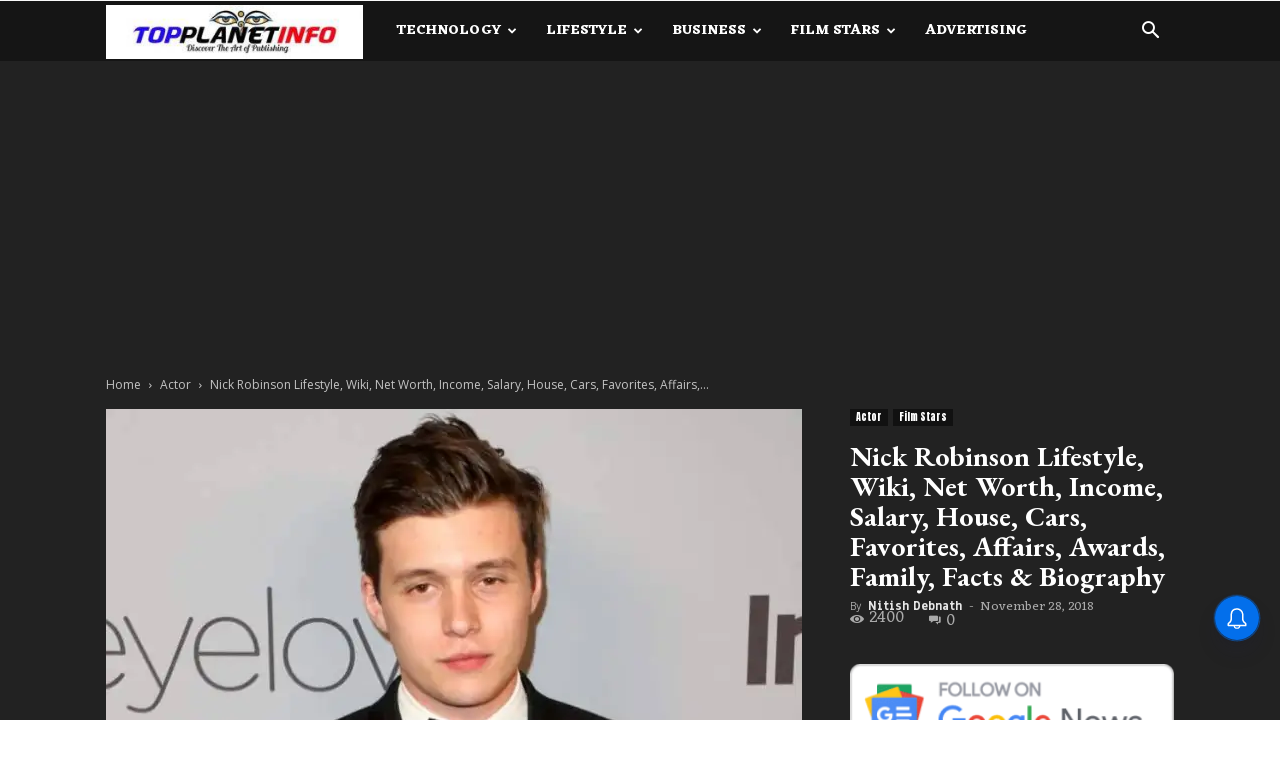

--- FILE ---
content_type: text/html
request_url: https://cdn.izooto.com/newshub/widgets/2/v1.1.html
body_size: 23619
content:
<style>
  :root {
    --widget-height: 550px;
    --widget-height-1366: 500px;
    --widget-height-galaxy-fold: 360px;
    --direction: normal; /* reverse */
    --transform-origin-top-left: 0% 0;
    --transform-origin-top-right: 100% 0%;
    --transform-origin-bottom-left: 0% 100%;
    --transform-origin-bottom-right: 100% 100%;
    --ripple-color-floating-bell: #1194FF;
  }

  #iz-news-hub-posts-main-container::-webkit-scrollbar {
    width: 0;
  }
  #iz-news-hub-main-container * {
    font-family: 'Arial', sans-serif;
    box-sizing: border-box;
    -webkit-font-smoothing: auto;
  }

  .iz-news-hub-sidebar-container, .iz-news-hub-stickybar-callout, .iz-news-hub-discovr-outer-wrapper {
    z-index: 2147483645;
  }

  .iz-news-hub-zoom-in {
    animation: iz-news-hub-zoom-in 0.5s ease 0s 1 normal both;
    -webkit-animation: iz-news-hub-zoom-in 0.5s ease 0s 1 normal both;
  }

  .iz-news-hub-bell {
    width: 38px;
    height: 38px;
    stroke: white;
    transform: rotate(0deg);
  }

  .iz-newsHub-bell-shell,
  .iz-news-hub-bell-clapper {
    fill: #1d85fc;
  }

  .iz-news-hub-bell .iz-news-hub-bell-group,
  .iz-news-hub-bell .iz-news-hub-bell-clapper{
    transform-origin: 50% 6px;
    -webkit-animation-fill-mode: both;
    animation-fill-mode: both;
    -webkit-animation-iteration-count: 1;
    animation-iteration-count: 1;
    -webkit-animation-timing-function: ease-in-out;
    animation-timing-function: ease-in-out;
  }

  .iz-news-hub-bell .iz-news-hub-bell-group {
    transform: rotate(-8deg);
    -webkit-animation: iz-news-hub-animateGroup 2.3s;
    animation: iz-news-hub-animateGroup 2.3s;
  }

  .iz-news-hub-bell .iz-news-hub-bell-clapper {
    transform: translateX(-6.5%);
    -webkit-animation: iz-news-hub-animateClapper 2.3s;
    animation: iz-news-hub-animateClapper 2.3s;
  }

  .iz-news-hub-sticky-red {
    width: 10px;
    height: 10px;
    border-radius: 100px;
    background: red;
    position: absolute;
    right: 8px;
    z-index: 10;
    top: -5px;
  }

  .iz-news-hub-sticky-red::before {
    content: "";
    position: absolute;
    width: 10px;
    height: 10px;
    background-color: inherit;
    border-radius: 100px;
    z-index: -1;
    animation: iz-news-hub-ripple 1.6s ease-out infinite;
    -webkit-animation: iz-news-hub-ripple 1.6s ease-out infinite;
  }

  .iz-news-hub-d-flex {
    display: flex;
  }

  .iz-news-hub-d-flex-row {
    flex-direction: row;
  }

  .iz-news-hub-d-flex-space-btwn {
    justify-content: space-between;
  }

  .iz-news-hub-d-flex-center {
    justify-content: center;
  }

  .iz-news-hub-d-flex-col {
    flex-direction: column;
  }

  .iz-news-hub-align-item-center {
    align-items: center;
  }

  .iz-news-hub-text-body {
    font: 400 14px/24px 'Arial', sans-serif;
    letter-spacing: normal;
  }

  .iz-news-hub-fs-13 {
    font-size: 13px;
    display: inline-block;
  }

  .iz-news-hub-black-color {
    color: #1A1F36;
  }

  .iz-news-hub-black-color-light {
    color: #6A7590 !important;
  }

  .iz-news-hub-line-clamp {
    display: block;
    display: -webkit-box;
    -webkit-box-orient: vertical;
    position: relative;
    line-height: 1.50;
    word-break: break-word;
    overflow: hidden;
    text-overflow: ellipsis;
    padding: 0;
  }

  .iz-news-hub-line-clamp-4 {
    -webkit-line-clamp: 4;
  }

  .iz-news-hub-btn {
    position: relative;
    cursor: pointer;
    outline: none;
    border: none;
    -webkit-tap-highlight-color: transparent;
    display: inline-block;
    white-space: nowrap;
    text-decoration: none;
    vertical-align: baseline;
    text-align: center;
    margin: 0;
    min-width: 64px;
    line-height: 36px;
    padding: 0 16px;
    border-radius: 4px;
    overflow: visible;
    transition: background-color ease-in 0.1s;
  }

  #iz-news-hub-notification-container .iz-news-hub-btn-gray-at-hover:hover,
  .iz-news-hub-btn-gray-at-hover:hover {
    background-color: rgba(154, 160, 166, 0.2) !important;
  }

  .iz-news-hub-icon-btn {
    padding: 0;
    min-width: 0;
    width: 40px;
    height: 40px;
    flex-shrink: 0;
    line-height: 40px;
    border-radius: 50%;
  }

  .iz-news-hub-animated-background {
    animation-duration: 1.25s;
    animation-fill-mode: forwards;
    animation-iteration-count: infinite;
    animation-name: iz-news-hub-placeHolderShimmer;
    animation-timing-function: linear;
    background: #f6f6f6;
    background: linear-gradient(to right, #f6f6f6 8%, #f0f0f0 18%, #f6f6f6 33%);
    background-size: 800px 104px;
    position: relative;
  }

  .iz-share-icons-animation {
    animation: iz-news-hub-animate-slide 0.5s ease-in;
    -webkit-animation: iz-news-hub-animate-slide 0.5s ease-in;
  }

  .iz-news-hub-post-text-container .iz-news-hub-share-div {
    position: relative;
  }

  .iz-news-hub-post-text-container .iz-news-hub-share-before {
    display: flex;
    align-items: center;
    justify-content: center;
    width: 32px;
    height: 32px;
    border-radius: 50%;
    background: rgba(239, 239, 239, 1) !important;
    padding: 0 !important;
    border: none !important;
    cursor: pointer;
    min-width: unset;
    outline: none;
  }

  .iz-news-hub-share-before:hover {
    background-color: rgba(239, 239, 239, 1) !important;
  }

  .iz-news-hub-post-text-container .iz-news-hub-share-before.share-before-desktop {
    visibility: hidden;
    transition-duration: 0s;
  }

  .iz-news-hub-share-div .iz-news-hub-share-icons {
    position: absolute;
    right: 36px;
    bottom: -9px;
    z-index: 1;
    background: rgba(243, 243, 243, 1);
    padding: 8px;
    border-radius: 4px;
    box-shadow: 0px 0px 24px 0px rgb(0 0 0 / 25%);
    height: 48px;
    display: none;
    flex-direction: row;
    justify-content: center;
  }

  .iz-news-hub-share-icons a {
    width: 32px;
    margin-inline-end: 10px;
  }

  .iz-news-hub-share-icons a:last-child {
    margin-inline-end: 0;
  }

  .iz-news-hub-social-link {
    position: relative;
  }

  .iz-news-hub-social-link .iz-news-hub-icon-tooltip {
    font-size: 14px;
    transition: all ease-in 0.1s;
    background-color: #000;
    opacity: 0.8;
    color: #fff;
    border-radius: 4px;
    white-space: nowrap;
    overflow: hidden;
    text-overflow: ellipsis;
    text-align: center;
    vertical-align: middle;
    padding: 7px 10px;
    line-height: 16px;
    position: absolute;
    top: -37px;
    display: none;
  }

  .iz-news-hub-hide-img {
    display: block;
  }

  .iz-news-hub-hide-icon {
    display: none;
  }

  .iz-news-hub-social-link .iz-news-hub-linkedin-icon-tooltip {
    right: -15px;
  }

  .iz-news-hub-social-link .iz-news-hub-mail-icon-tooltip {
    right: -2px;
  }

  .iz-news-hub-social-link .iz-news-hub-twitter-icon-tooltip {
    right: -50px;
  }

  .iz-news-hub-social-link .iz-news-hub-facebook-icon-tooltip {
    left: -27px;
  }

  .iz-news-hub-social-link .iz-news-hub-whatsapp-icon-tooltip {
    left: -27px;
  }

  .iz-news-hub-social-link .iz-news-hub-share-icon-tooltip {
    left: -10px;
  }
  [dir='rtl'] .iz-news-hub-social-link .iz-news-hub-share-icon-tooltip {
    left: -40px;
  }

  .iz-news-hub-copied-main {
    display: none;
    margin: auto;
    width: calc(100% - 90px);
  }

  .iz-news-hub-copied-div {
    position: absolute;
    left: 0;
    bottom: 0;
    z-index: 9;
    
    display: flex;
    flex-direction: row;
    align-items: center;
    justify-content: space-between;

    width: calc(100% - 15px);
    font-weight: 400;
    font-size: 14px;
    letter-spacing: 0.75px;
    line-height: 20px;
    color: #fff;
    background: #323232;
    box-shadow: 0px 4px 4px rgba(0, 0, 0, 0.32);
    border-radius: 4px;
    margin: 7.5px;
    padding: 12px 18px;
    direction: ltr;
  }

  .iz-news-hub-copyclose-button {
    color: #1D85FC;
    font-weight: 500;
    font-size: 14px;
    line-height: 16px;
    letter-spacing: 0.0357143em;
    background-color: transparent !important;
    border: none !important;
    cursor: pointer;
    padding: 0;
  }

  .iz-news-hub-main-icon {
    display: block;
    animation: iz-news-hub-hide-img 2s;
    -webkit-animation: iz-news-hub-hide-img 2s;
  }

  #iz-news-hub-main-container {
    position: relative;
  }

  #iz-news-hub-icon-container {
    display: flex;
    position: relative;
    flex-direction: row;
    align-items: center;
    justify-content: center;
    border-radius: 100px !important;
    background-color: #0470EC;
    cursor: pointer;
    z-index: 2147483647;
    box-shadow: rgb(50 50 93 / 25%) 0px 13px 27px -5px, rgb(0 0 0 / 30%) 0px 8px 16px -8px;
  }
  #iz-news-hub-floating-icon.iz-news-hub-subscribe #iz-news-hub-icon-container {
    width: 44px;
    height: 44px;
  }
  /* #iz-news-hub-floating-icon.iz-news-hub-unsubscribe #iz-news-hub-icon-container {
    width: 30px;
    height: 30px;
    opacity: 0.8;
    filter: contrast(0.5);
  } */
  /* #iz-news-hub-floating-icon.iz-news-hub-unsubscribe:hover #iz-news-hub-icon-container {
    transition: all 0.2s ease-in;
    width: 44px;
    height: 44px;
    opacity: 1;
    filter: contrast(1);
  } */
  /* .iz-news-hub-cross-visible #iz-news-hub-floating-icon.iz-news-hub-unsubscribe:hover #iz-news-hub-icon-container {
    width: 30px;
    height: 30px;
    opacity: 0.8;
    filter: contrast(0.5);
  } */
  /* #iz-news-hub-floating-icon.iz-news-hub-unsubscribe:hover .iz-news-hub-main-icon {
    width: 20px;
    height: 20px;
  } */
  /* Floating Bell: icon dimentions incase of unsubscribe START */
  /* #iz-news-hub-floating-icon.iz-news-hub-unsubscribe .iz-news-hub-main-icon {
    width: 16px;
    height: 16px;
  }
  #iz-news-hub-floating-icon.iz-news-hub-unsubscribe .iz-news-hub-bell {
    width: 45px;
    height: 45px;
  }
  #iz-news-hub-floating-icon.iz-news-hub-unsubscribe #iz-news-hub-cross-icon {
    width: 14px;
    height: 14px;
  } */
  /* Floating Bell: icon dimentions incase of unsubscribe END */
  .izooto-news-hub-swing-animation {
    -webkit-animation-name: iz-news-hub-swing;
    animation-name: iz-news-hub-swing;
    -webkit-animation-duration: 0.8s;
    animation-duration: 0.8s;
    animation-delay: 1.5s;
    -webkit-animation-fill-mode: none;
    animation-fill-mode: none;
  }

  #iz-news-hub-bell-icon-tooltip {
    display: none;
    font-size: 14px;
    transition: all ease-in 0.1s;
    position: absolute;
    top: 9px;
    right: 54px;
    background-color: #000;
    color: #fff;
    border-radius: 4px;
    white-space: nowrap;
    padding: 4px 10px;
    line-height: 18px;
  }
  /* #iz-news-hub-floating-icon.iz-news-hub-unsubscribe:hover #iz-news-hub-bell-icon-tooltip {
    display: none;
  } */
  #iz-news-hub-floating-icon:hover #iz-news-hub-bell-icon-tooltip {
    display: block;
  }
  /* .iz-news-hub-unsubscribe #iz-news-hub-bell-icon-tooltip {
    top: 2px;
  } */

  #iz-news-hub-discovr-outer-wrapper.iz-news-hub-floating-icon-container-bottom-left #iz-news-hub-bell-icon-tooltip,
  #iz-news-hub-discovr-outer-wrapper.iz-news-hub-floating-icon-container-top-left #iz-news-hub-bell-icon-tooltip {
    right: unset;
    left: 54px;
  }

  #iz-news-hub-floating-icon .iz-news-hub-main-icon,
  #iz-news-hub-sticky-sidebar-dummy-text .iz-news-hub-main-icon,
  #iz-news-hub-sticky-sidebar .iz-news-hub-main-icon {
    width: 20px;
    height: 20px;
    margin: 0;
  }

  #iz-news-hub-sticky-sidebar-dummy-text.iz-news-hub-sticky-sidebar-dummy-text-left {
    position: absolute;
    display: none;
  }

  #iz-news-hub-sticky-sidebar-dummy-text.iz-news-hub-sticky-sidebar-dummy-text-right {
    position: absolute;
    display: none;
    right: unset;
  }

  #iz-news-hub-floating-icon #iz-news-hub-cross-icon {
    width: 20px;
    height: 20px;
  }

  .iz-news-hub-sidebar-container {
    min-width: 164px;
    max-width: 100%;
    max-height: 41px;
    padding: 10px 16px;
    color: #ffffff;
    background-color: #0470EC;
    border-radius: 4px 4px 0 0;
    direction: ltr;
    cursor: pointer;

    position: fixed;
    bottom: 50%;
    transform: rotate(-90deg);

    display: flex;
    flex-direction: row;
    align-items: center;
    justify-content: center;
  }

  #iz-news-hub-sticky-sidebar.iz-news-hub-sidebar-container-left {
    transform: rotate(-90deg);
    border-radius: 0 0 4px 4px;
  }

  .iz-news-hub-sidebar-container-left .iz-news-hub-sticky-red {
    bottom: -5px;
    top: auto;
    z-index: 2147483647;
  }

  .iz-news-hub-sidebar-container #iz-news-hub-sidebar-text {
    width: 100%;
    margin-inline-start: 15px;
    font-size: 18px;
    font-weight: 600;
    letter-spacing: 1px;
    text-overflow: ellipsis;
    white-space: nowrap;
    overflow: hidden;
    color: #fff;
  }

  #iz-news-hub-notification-container.iz-news-hub-notification-container {
    display: none;
    width: 320px;
    height: var(--widget-height);
    position: fixed;
    z-index: 2147483647;
    right: 0;
    top: 50%;
    transform: translate(0, -50%);
    background: #fff;
    border-top-left-radius: 10px;
    border-bottom-left-radius: 10px;
    box-shadow: 0px 4px 15px rgb(0 0 0 / 39%);
  }

  .iz-news-hub-animate-pop-in {
    transform: translateX(-100%);
    animation: iz-news-hub-animate-pop-in 0.5s 1 forwards;
    -webkit-animation: iz-news-hub-animate-pop-in 0.5s 1 forwards;
    animation-timing-function: ease;
  }

  .iz-news-hub-animate-pop-out {
    transform: translateX(100%);
    animation: iz-news-hub-animate-pop-out 0.5s 1 forwards;
    -webkit-animation: iz-news-hub-animate-pop-out 0.5s 1 forwards;
    animation-timing-function: ease;
  }

  .izootoSlideAnimation {
    -webkit-animation-duration: 0.8s;
    animation-duration: 0.8s;
    -webkit-animation-fill-mode: none;
    animation-fill-mode: none;
  }

  .izooto-slide-in-right-animation {
    -webkit-animation-name: izootoSlideInRight;
    animation-name: izootoSlideInRight;
  }

  .izooto-slide-out-right-animation {
    -webkit-animation-name: izootoSlideOutRight;
    animation-name: izootoSlideOutRight;
  }

  .izooto-slide-in-left-animation {
    -webkit-animation-name: izootoSlideInLeft;
    animation-name: izootoSlideInLeft;
  }

  .izooto-slide-out-left-animation {
    -webkit-animation-name: izootoSlideOutLeft;
    animation-name: izootoSlideOutLeft;
  }

  .iz-news-hub-icon-discoverability-text {
    width: 220px;
    font-family: 'Arial', sans-serif;
    font-style: normal;
    font-weight: 500;
    font-size: 13px;
    line-height: 18px;
    color: #1A1F36;
    padding-inline-start: 5px;
    padding-inline-end: 5px;
    
    -webkit-line-clamp: 2;
    -webkit-box-orient: vertical;
    display: -webkit-box;
    overflow: hidden;
  }
  #iz-news-hub-icon-discoverability {
    position: absolute;
    top: -5px;
    right: 35px;

    width: max-content;
    max-width: 350px;
    max-height: 54px;
    height: 54px;
    
    display: flex;
    flex-direction: row;
    align-items: center;
    justify-content: space-between;
    
    padding: 5px;
    padding-inline-start: 35px;
    background: #FFFFFF;
    box-shadow: rgba(50, 50, 93, 0.25) 0px 6px 12px -2px, rgba(0, 0, 0, 0.3) 0px 3px 7px -3px;
    border-radius: 4px;
    cursor: pointer;
    direction: ltr;
  }

  /* .iz-news-hub-unsubscribe ~ #iz-news-hub-icon-discoverability {
    top: -12px;
  } */

  #iz-news-hub-icon-sticky-discoverability {
    display: flex;
    flex-direction: row;
    align-items: center;
    cursor: pointer;
  }
  
  .iz-news-hub-stickybar-callout {
    display: flex;
    flex-direction: row;
    align-items: center;
    justify-content: center;

    position: fixed;
    top: 44%;
    left: 0;
    direction: ltr;

    border-radius: 4px;
    border-start-start-radius: 0;
    border-end-start-radius: 0;
    padding-inline-end: 6px;

    background: #FFFFFF;
    box-shadow: rgba(50, 50, 93, 0.25) 0px 6px 12px -2px, rgba(0, 0, 0, 0.3) 0px 3px 7px -3px;
  }
  .iz-news-hub-stickybar-callout-right {
    left: unset;
    right: 0;
  }
.iz-news-hub-stickybar-callout-left {
    left: 0;
    right: unset;
  }
  #iz-news-hub-stickybar-wrapper .iz-news-hub-stickybarCallout-slideIn-right,
  #iz-news-hub-stickybar-wrapper .iz-news-hub-stickybarCallout-slideOut-right {
    left: unset;
    right: 0;

    flex-direction: row-reverse;
    padding-inline-end: 0;
    padding-inline-start: 5px;
    border-start-start-radius: 4px;
    border-end-start-radius: 4px;
  }
  #iz-news-hub-stickybar-wrapper .iz-news-hub-stickybarCallout-slideIn-right #iz-news-hub-icon-sticky-discoverability,
  #iz-news-hub-stickybar-wrapper .iz-news-hub-stickybarCallout-slideOut-right #iz-news-hub-icon-sticky-discoverability {
    flex-direction: row-reverse;
    margin-inline-end: 10px;
  }
  #iz-news-hub-stickybar-wrapper .iz-news-hub-stickybar-callout-close {
    display: flex;
    flex-direction: column;
    align-items: center;
    justify-content: center;

    min-height: 52px;
    font-size: 40px;
    font-weight: normal;
    color: #fff;
    background: #1d85fc;
    padding: 0px 8px;
    cursor: pointer;
  }

  .iz-news-hub-slideInRight {
    -webkit-animation: iz-news-hub-slideInRight 1.8s cubic-bezier(0.250, 0.460, 0.450, 0.940) both;
    animation: iz-news-hub-slideInRight 1.8s cubic-bezier(0.250, 0.460, 0.450, 0.940) both;
  }

  #iz-news-hub-notification-container.iz-news-hub-notification-container-left {
    right: unset;
    left: 0;
    border-radius: 0 10px 10px 0;
  }

  #iz-news-hub-notification-header {
    position: absolute;
    z-index: 9;
    width: 100%;
  }

  #iz-news-hub-title-container {
    box-sizing: border-box;
    padding: 18px;
    max-height: 56px;
    background-color: #0470EC;
    justify-content: center;
    border-start-end-radius: 10px;
    border-start-start-radius: 10px;
  }
  .iz-news-hub-sidebar-container ~ #iz-news-hub-notification-header #iz-news-hub-title-container {
    border-start-end-radius: 0;
  }
  .iz-news-hub-floating-icon-container-bottom-right ~ #iz-news-hub-notification-container #iz-news-hub-title-container,
  .iz-news-hub-floating-icon-container-top-left ~ #iz-news-hub-notification-container #iz-news-hub-title-container,
  .iz-news-hub-floating-icon-container-bottom-left ~ #iz-news-hub-notification-container #iz-news-hub-title-container,
  .iz-news-hub-floating-icon-container-top-right ~ #iz-news-hub-notification-container #iz-news-hub-title-container {
    border-start-end-radius: 10px;
  }
  #iz-news-hub-notification-container.iz-news-hub-notification-container-left #iz-news-hub-title-container {
    border-top-left-radius: 0;
    border-top-right-radius: 10px;
  }

  #iz-news-hub-title-container svg {
    vertical-align: middle;
  }

  #iz-news-hub-notification-container .iz-news-hub-header-title-wrapper {
    width: calc(100% - 24px);
    text-align: center;
    display: flex;
    flex-direction: column;
  }

  #iz-news-hub-notification-container .iz-news-hub-header-title-wrapper .iz-news-hub-header-branding-text {
    font-size: 12px;
    line-height: 14px;
    color: #ffffff;
    font-weight: 400;
    letter-spacing: 0.25px;
  }

  #iz-news-hub-notification-container .iz-news-hub-header-title-wrapper .iz-news-hub-header-branding-text .izooto-txt {
    border-bottom: 1px solid;
  }


  #iz-news-hub-notification-container .iz-news-hub-header-title-text {
    cursor: default;
    font-size: 18px;
    font-weight: 600;
    line-height: normal;
    color: #ffffff;
    width: 100%;
    text-align: center;
    text-overflow: ellipsis;
    white-space: nowrap;
    overflow: hidden;
  }

  #iz-news-hub-notification-container .iz-news-hub-close-news-hub-btn {
    display: flex;
    width: 28px;
    height: 28px;
    line-height: 28px;
    background-color: transparent;
    outline: none;
  }

  #iz-news-hub-notifications-body-container {
    width: 100%;
    height: 100%;
    padding-top: 66px;
    border-top-left-radius: 10px;
    border-top-right-radius: 10px;
  }
  
  .iz-news-hub-alerts-container {
    position: sticky;
    bottom: 0;
    top: 84%;
    z-index: 9;
    background: #fff;
    width: 100%;
    border-bottom-right-radius: 10px;
    border-bottom-left-radius: 10px;
  }

  #iz-news-hub-notifications-body-container .iz-news-hub-noti-blocked-wrapper,
  #iz-news-hub-notifications-body-container .iz-news-hub-noti-default-wrapper {
    display: none;
    flex-direction: row;
    align-items: center;
    justify-content: center;

    width: calc(100% - 10px);
    padding: 10px;
    margin: 5px;
    color: rgba(0, 0, 0, 0.7);
    border-radius: 4px;
  }

  #iz-news-hub-notifications-body-container .iz-news-hub-noti-blocked-wrapper {
    background-color: #FFECEB;
    border: 1px solid #FFE1DF;
  }

  #iz-news-hub-notifications-body-container .iz-news-hub-noti-default-wrapper {
    background-color: #f5f5f5;
    border: 1px solid rgba(0, 0, 0, 0.06);
  }

  #iz-news-hub-notifications-body-container .iz-news-hub-noti-blocked-wrapper svg {
    width: 20px;
    margin-inline-end: 10px;
  }

  #iz-news-hub-notifications-body-container .iz-news-hub-noti-blocked-wrapper .iz-news-hub-noti-blockd-txt {
    font-weight: normal;
    font-size: 12px;
    line-height: 15px;
    letter-spacing: 0.15px;
  }

  #iz-news-hub-notifications-body-container .iz-news-hub-noti-blocked-wrapper .iz-news-hub-noti-blockd-txt .know-more-txt {
    border-bottom: 1px solid;
    position: relative;
    cursor: pointer;
  }

  #iz-news-hub-notifications-body-container .iz-news-hub-noti-blocked-wrapper .iz-news-hub-noti-blockd-txt .know-more-txt .know-more-txt-tooltip {
    display: none;
    position: absolute;
    width: 275px;
    left: auto;
    right: auto;
    bottom: 27px;
    padding: 10px;
    box-shadow: rgba(0, 0, 0, 0.12) 0px 1px 10px 7px, rgba(0, 0, 0, 0.24) 0px 1px 2px;
    z-index: 9;
    background: #FFFFFF;
    border-radius: 4px;
  }

  #iz-news-hub-notifications-body-container .iz-news-hub-noti-blocked-wrapper .iz-news-hub-noti-blockd-txt .know-more-txt .know-more-txt-tooltip img {
    width: 100%;
    max-height: 175px;
  }

  #iz-news-hub-notifications-body-container .iz-news-hub-noti-blocked-wrapper .iz-news-hub-noti-blockd-txt .know-more-txt .know-more-txt-tooltip:after {
    content: "";
    position: absolute;
    left: 22%;
    bottom: -11px;
    width: 0;
    height: 0;
    border-inline-end: 1.25rem solid transparent;
    border-inline-start: 1.25rem solid transparent;
    border-top: 1.25rem solid #fff;
  }

  #iz-news-hub-notifications-body-container .iz-news-hub-noti-blocked-wrapper .iz-news-hub-noti-blockd-txt .know-more-txt:hover>.know-more-txt-tooltip {
    display: block;
  }

  #iz-news-hub-notifications-body-container .iz-news-hub-noti-default-wrapper #enable-turned-off-notis-cta {
    background-color: #0470EC;
    color: #fff;
    font-size: 13px;
    font-weight: normal;
    line-height: 36px;
    text-align: center;
    letter-spacing: 1px;
    text-transform: uppercase;
    box-shadow: 0px 2px 4px rgba(0, 0, 0, 0.25);
    width: 100%;
  }


  #iz-news-hub-posts-header {
    width: 100%;
    max-width: 390px;
    max-height: 30px;
    position: fixed;
    z-index: 1;
    padding: 10px 20.5px;
    background-color: #f3f3f3;
    box-sizing: border-box;
  }

  #iz-news-hub-posts-header span {
    font-weight: 500;
    color: rgba(0, 0, 0, 0.87);
  }

  #iz-news-hub-posts-main-container {
    width: 100%;
    height: calc(var(--widget-height) - 64px);
    overflow-y: auto;
    background: #fff;
    border-end-end-radius: 10px;
    border-end-start-radius: 10px;

    scrollbar-width: none;
  }
 
  #iz-news-hub-notifications-body-container.iz-news-hub-subscribe,
  #iz-news-hub-notifications-body-container.iz-news-hub-unsubscribe {
    height: calc(100% - 62px);
  }

  #iz-news-hub-no-notifications-container {
    height: 100%;
  }

  #iz-news-hub-no-notifications-container .title {
    margin-top: 13px;
    margin-bottom: 5px;
    font-size: 20px;
    font-weight: 700;
    color: #374163;
    line-height: 24px;
    direction: ltr;
  }

  #iz-news-hub-notification-container .iz-news-hub-notification-loader {
    width: 100%;
    padding: 10px 15px;
    background-color: #ffffff;
  }

  #iz-news-hub-notification-container .iz-news-hub-notification-loader.iz-news-hub-post-container:hover {
    background-color: transparent;
  }

  #iz-news-hub-notification-container .iz-news-hub-post-icon-wrapper-loader {
    width: 110px;
    min-width: 110px;
    height: 70px;
  }

  #iz-news-hub-notification-container .iz-news-hub-post-text-loader-container {
    width: 100%;
    padding-inline-start: 10px;
    padding-inline-end: 10px;
  }

  #iz-news-hub-notification-container .iz-news-hub-post-text-loader-container .iz-news-hub-post-heading-loader {
    width: 100%;
    height: 14px;
    margin-bottom: 5px;
    border-radius: 3px;
  }

  #iz-news-hub-notification-container .iz-news-hub-post-text-loader-container .iz-news-hub-post-datetime-loader {
    width: 169px;
    height: 14px;
  }

  #iz-news-hub-notification-container .iz-news-hub-post-container {
    width: 100%;
    padding: 15px 10px;
    cursor: pointer;
    background-color: #ffffff;
    border-bottom: 1px solid #e5e5e5;
    transition: background-color ease-in 0.1s;
    -webkit-tap-highlight-color: transparent;
  }

  #iz-news-hub-notification-container .iz-news-hub-post-container:hover {
    background-color: #f9f9f9;
  }

#iz-news-hub-ads-container {
    width: 100%;
    display: flex;
    flex-direction: row;
    align-items: center;
    justify-content: center;
    position: sticky;
    top: 0;
    z-index: 999;
    background-color: white;
  }

  .iz-news-hub-customer-icon-container {
    position: relative;
    min-width: 110px;
    height: 75px;
    display: flex;
    flex-direction: column;
    align-items: center;
    justify-content: center;
    background-position: center;
    background-size: 100% 100%;
    background-repeat: no-repeat;
    border-radius: 4px;
  }

  .iz-reverse-order .iz-news-hub-post-container .iz-news-hub-customer-icon-container {
    order: 1
  }

  .iz-reverse-order .iz-news-hub-share-div {
    order: -1
  }

  .iz-no-preview .iz-news-hub-share-div {
    display: none;
  }

  .iz-news-hub-customer-icon-container img {
    height: 100%;
    max-width: 110px;
    border-radius: 4px;
    z-index: 1;
  }

  .iz-news-hub-customer-icon-container .no-preview {
    display: none;
  }

  #iz-news-hub-notification-container .iz-news-hub-post-text-container {
    width: 100%;
    position: relative;
    padding-inline-start: 10px;
    padding-inline-end: 10px;
    box-sizing: border-box;
    display: flex;
    flex-direction: column;
    justify-content: space-between;
  }

  #iz-news-hub-notification-container .iz-news-hub-post-text-container .iz-news-hub-notification-title {
    font-weight: 500;
    font-size: 13px;
    line-height: 18px;
  }

  #iz-news-hub-notification-container .iz-news-hub-post-text-container .iz-news-hub-notification-view-more {
    text-decoration: none;
    font-size: 14px;
    color: #1d85fc;
  }

  #iz-news-hub-notification-container .iz-news-hub-post-options-container {
    width: 30px;
    position: relative;
    align-items: flex-end;
  }

  #iz-news-hub-notification-container .iz-news-hub-notification-unread-indicator {
    width: 8px;
    height: 8px;
    position: absolute;
    right: 5px;
    top: 30%;
    border-radius: 50%;
    background-color: #1d85fc;
  }

  #iz-news-hub-notification-container .iz-news-hub-notification-share-btn {
    display: none;
    min-width: 28px;
    max-width: 28px;
    height: 28px;
    padding: 0;
    line-height: unset;
    background-color: transparent;
  }

  #iz-news-hub-notification-container .iz-news-hub-post-container:hover .iz-news-hub-notification-share-btn {
    display: flex;
  }

  #iz-news-hub-notification-container .iz-news-hub-notification-share-options-container {
    display: none;
    width: 166px;
    z-index: 3;
    position: absolute;
    right: 0;
    top: 0;
    background: #ffffff;
    box-shadow: 0px 2px 7px rgba(0, 0, 0, 0.25);
    border-radius: 11px;
  }

  #iz-news-hub-notification-container .iz-news-hub-notification-share-options-container .options-text {
    font-size: 16px;
    padding: 6px 12px;
    background: #f2f2f2;
    border-radius: 11px 11px 0 0;
  }

  #iz-news-hub-notification-container .iz-news-hub-notification-share-options-container .iz-news-hub-post-share-options-list {
    list-style: none;
    padding: 0;
    margin: 0;
    display: flex;
    flex-flow: column wrap;
  }

  #iz-news-hub-notification-container .iz-news-hub-notification-share-options-container .iz-news-hub-post-share-options-list li {
    list-style: none;
  }

  #iz-news-hub-notification-container .iz-news-hub-notification-share-options-container .iz-news-hub-post-share-options-list li a {
    text-decoration: none;
    transition: background-color ease-in 0.1s;
    padding: 15px 12px;
  }

  #iz-news-hub-notification-container .iz-news-hub-notification-share-options-container .iz-news-hub-post-share-options-list li a svg {
    width: 24px;
    margin-inline-end: 15px;
  }

  .iz-newshub-no-branding {
    margin-bottom: 0 !important;
  }

  #iz-news-hub-notification-container .iz-news-hub-branding-text {
    color: #ffffff;
    text-decoration: none;
    display: inline-block;
  }

  .iz-news-hub-end-text {
    display: flex;
    flex-direction: row;
    justify-content: center;
    align-items: center;
    padding: 40px 0;
    font-family: 'Arial', sans-serif;
    font-weight: 500;
    font-size: 14px;
    line-height: 20px;
    color: #818181;
    text-align: center;
    direction: ltr;
  }

  .pb-40 {
    padding-bottom: 40px !important;
  }

  .pb-74 {
    padding-bottom: 74px !important;
  }

  #iz-news-hub-end-text:hover {
    background: #fff !important;
    cursor: default;
  }

  #iz-news-hub-main-container .iz-news-hub-blur-image-container {
    position: absolute;
    width: 110px;
    height: 75px;
    top: 0;
    left: 0;
  }
  #iz-news-hub-sticky-sidebar .iz-news-hub-new-indicator {
    padding: 2px 4px;
    border-radius: 2px;
    background: rgba(255, 179, 0, 1);
    color: #FFF;
    text-align: center;
    font-size: 12px;
    font-weight: bold;
    letter-spacing: 0.4px;
    text-transform: uppercase;
    
    position: absolute;
    top: 10px;
    right: -27px;
    z-index: 2147483647;
    display: none;
  }

   /* For sinarplus.sinarharian.com only */
   .staging-homepage-2.global-block-template-1 #iz-news-hub-sticky-sidebar .iz-news-hub-new-indicator {
    top: 4px;
    right: -10px;
    line-height: normal;
    padding: 1px 3px;
  }
  /* end */
  #iz-news-hub-discovr-outer-wrapper .iz-news-hub-new-indicator {
    padding: 2px 4px;
    border-radius: 2px;
    background: rgba(255, 179, 0, 1);
    color: #FFF;
    text-align: center;
    font-size: 12px;
    font-weight: bold;
    letter-spacing: 0.4px;
    text-transform: uppercase;
    
    position: absolute;
    top: -8px;
    right: -20px;
    z-index: 2147483647;
    display: none;
  }
  #iz-news-hub-discovr-outer-wrapper .iz-news-hub-blur-image-container {
    position: absolute;
    width: 100%;
    height: 75px;
    top: 0;
    left: 0;
  }

  #iz-news-hub-main-container .iz-news-hub-blur-image-svg {
    width: 110px;
    height: 75px;
    border-radius: 4px;
  }
  
  /* for callout only start */
  .iz-news-hub-icon-discoverability-img-wrapper .iz-news-hub-blur-image-container .iz-news-hub-blur-image-svg {
    height: 45px!important;
  }
  /* for callout only end */

  #iz-news-hub-main-container .iz-news-hub-blur-image-svg image {
    width: 100%;
    height: 100%;
  }

  #iz-news-hub-discovr-outer-wrapper .iz-news-hub-blur-image-svg {
    width: 100%;
    height: 75px;
    border-radius: 4px;
  }


  .iz-news-hub-icon-discoverability-img-wrapper {
    display: flex;
    position: relative;
    width: 110px;
    height: 45px;
    justify-content: center;
  }

  #iz-news-hub-discovr-outer-wrapper .iz-news-hub-icon-discoverability-img-wrapper {
    position: relative;
    border-radius: 4px;
  }

  #iz-news-hub-main-container .iz-news-hub-icon-discoverability-img-wrapper img {
    z-index: 1;
    border-radius: 4px;
  }

  .iz-news-hub-discovr-outer-wrapper {
    position: fixed;
    display: flex;
    justify-content: flex-end;
  }

  #iz-news-hub-discovr-outer-wrapper.iz-news-hub-floating-icon-container-bottom-left {
    bottom: 80px;
    left: 21px;
  }

  #iz-news-hub-discovr-outer-wrapper.iz-news-hub-floating-icon-container-bottom-right {
    bottom: 80px;
    right: 21px;
  }

  .iz-news-hub-floating-icon-container-bottom-right #iz-news-hub-icon-discoverability,
  .iz-news-hub-floating-icon-container-top-right #iz-news-hub-icon-discoverability {
    padding-inline-start: 5px;
    padding-inline-end: 26px;
  }

  #iz-news-hub-discovr-outer-wrapper.iz-news-hub-floating-icon-container-top-left #iz-news-hub-bell-icon-tooltip,
  #iz-news-hub-discovr-outer-wrapper.iz-news-hub-floating-icon-container-top-right #iz-news-hub-bell-icon-tooltip {
    top: 4px;
    margin-top: 4px;
  }

  #iz-news-hub-discovr-outer-wrapper.iz-news-hub-floating-icon-container-top-right {
    top: 50px;
    right: 21px;
  }

  #iz-news-hub-discovr-outer-wrapper.iz-news-hub-floating-icon-container-top-left {
    top: 50px;
    left: 21px;
  }

  #iz-news-hub-discovr-outer-wrapper.iz-news-hub-floating-icon-container-top-left .iz-news-hub-icon-discoverability-img-wrapper,
  #iz-news-hub-discovr-outer-wrapper.iz-news-hub-floating-icon-container-bottom-left .iz-news-hub-icon-discoverability-img-wrapper {
    order: 1;
  }

  #iz-news-hub-discovr-outer-wrapper.iz-news-hub-floating-icon-container-bottom-left #iz-news-hub-icon-discoverability,
  #iz-news-hub-discovr-outer-wrapper.iz-news-hub-floating-icon-container-top-left #iz-news-hub-icon-discoverability {
    left: -6px;
    right: unset;

    padding-inline-start: 54px;
    border-start-start-radius: 50px;
    border-end-start-radius: 50px;
  }

  #iz-news-hub-discovr-outer-wrapper.iz-news-hub-floating-icon-container-bottom-right #iz-news-hub-icon-discoverability,
  #iz-news-hub-discovr-outer-wrapper.iz-news-hub-floating-icon-container-top-right #iz-news-hub-icon-discoverability {
    left: unset;
    right: -4px;

    padding-inline-end: 54px;
    border-start-end-radius: 50px;
    border-end-end-radius: 50px;
  }

  #iz-news-hub-discovr-outer-wrapper.iz-news-hub-floating-icon-container-top-right #iz-news-hub-icon-discoverability .iz-news-hub-icon-discoverability-text,
  #iz-news-hub-discovr-outer-wrapper.iz-news-hub-floating-icon-container-bottom-right #iz-news-hub-icon-discoverability .iz-news-hub-icon-discoverability-text {
    padding-inline-end: 0;
    padding-inline-start: 5px;
  }

  @keyframes iz-news-hub-zoom-in {
    0% {
      opacity: 0;
      transform: scale(0);
    }

    50% {
      transform: scale(1.1);
    }

    100% {
      transform: scale(1);
    }
  }

  @keyframes iz-news-hub-animateGroup {
    0% {
      transform: rotate(0deg);
    }

    35.084% {
      transform: rotate(-20deg);
    }

    48.2405% {
      transform: rotate(20deg);
    }

    57.0115% {
      transform: rotate(-20deg);
    }

    64.9054% {
      transform: rotate(20deg);
    }

    74.5535% {
      transform: rotate(-20deg);
    }

    100% {
      transform: rotate(0deg);
    }
  }

  @keyframes iz-news-hub-animateClapper {
    0% {
      transform: translateX(0%);
    }

    17.542% {
      transform: translateX(0%);
    }

    21.9275% {
      transform: translateX(-1%);
    }

    35.084% {
      transform: translateX(11%);
    }

    48.2405% {
      transform: translateX(-11%);
    }

    52.626% {
      transform: translateX(0%);
    }

    59.6428% {
      transform: translateX(10%);
    }

    68.4138% {
      transform: translateX(-11%);
    }

    78.939% {
      transform: translateX(11%);
    }

    85.9558% {
      transform: translateX(-11%);
    }

    100% {
      transform: translateX(0);
    }
  }

  @keyframes iz-news-hub-ripple {
    from {
      opacity: 1;
      transform: scale(0);
    }

    to {
      opacity: 0;
      transform: scale(3);
    }
  }

  @keyframes iz-news-hub-placeHolderShimmer {
    0% {
      background-position: -468px 0;
    }

    100% {
      background-position: 468px 0;
    }
  }

  @keyframes iz-news-hub-swing {
    20% {
      -webkit-transform: rotate(15deg);
      transform: rotate(15deg);
    }

    40% {
      -webkit-transform: rotate(-10deg);
      transform: rotate(-10deg);
    }

    60% {
      -webkit-transform: rotate(5deg);
      transform: rotate(5deg);
    }

    80% {
      -webkit-transform: rotate(-5deg);
      transform: rotate(-5deg);
    }

    to {
      -webkit-transform: rotate(0deg);
      transform: rotate(0deg);
    }
  }

  @keyframes izootoSlideInRight {
    0% {
      -webkit-transform: translateX(320px) translateY(-50%);
      transform: translateX(320px) translateY(-50%);
    }
    100% {
      -webkit-transform: translateX(0) translateY(-50%);
      transform: translateX(0) translateY(-50%);
    }
  }

  @keyframes izootoSlideOutRight {
    0% {
      -webkit-transform: translateX(0) translateY(-50%);
      transform: translateX(0) translateY(-50%);
    }

    100% {
      -webkit-transform: translateX(320px) translateY(-50%);
      transform: translateX(320px) translateY(-50%);
    }
  }

  @keyframes izootoSlideInLeft {
    0% {
      -webkit-transform: translateX(-320px) translateY(-50%);
      transform: translateX(-320px) translateY(-50%);
    }

    100% {
      -webkit-transform: translateX(0) translateY(-50%);
      transform: translateX(0) translateY(-50%);
    }
  }

  @keyframes izootoSlideOutLeft {
    0% {
      -webkit-transform: translateX(0) translateY(-50%);
      transform: translateX(0) translateY(-50%);
    }

    100% {
      -webkit-transform: translateX(-320px) translateY(-50%);
      transform: translateX(-320px) translateY(-50%);
    }
  }
  
  @keyframes iz-news-hub-animate-slide {
    0% {
      opacity: 0;
      transform: translateY(0px);
    }

    50% {
      opacity: 0.5;
      transform: translateY(-30%);
    }

    100% {
      opacity: 1;
      transform: translateY(0px);
    }
  }

  @keyframes iz-news-hub-hide-img {
    0% {
      display: none;
    }
  }

  @keyframes iz-news-hub-animate-pop-in {
    0% {
      transform: translateX(0%);
    }

    100% {
      transform: translateX(52%);
    }
  }

  @keyframes iz-news-hub-animate-pop-out {
    100% {
      transform: translateX(52%);
    }
  }

  @keyframes iz-news-hub-slideInRight {
    0% {
      -webkit-transform: translateZ(0) translateX(-2px);
      transform: translateZ(0) translateX(-2px);
      opacity: 0;
    }

    25% {
      transform: translateZ(0) translateX(0);
    }

    100% {
      -webkit-transform: translateZ(0) translateX(2px);
      transform: translateZ(0) translateX(2px);
      opacity: 1;
    }
  }

  .iz-news-hub-slideOutRight {
    -webkit-animation: iz-news-hub-slideOutRight 1.8s cubic-bezier(0.250, 0.460, 0.450, 0.940) both;
    animation: iz-news-hub-slideOutRight 1.8s cubic-bezier(0.250, 0.460, 0.450, 0.940) both;
  }

  @keyframes iz-news-hub-slideOutRight {
    0% {
      -webkit-transform: translateZ(0) translateX(2px);
      transform: translateZ(0) translateX(2px);
      opacity: 1;
    }

    45% {
      transform: translateZ(0) translateX(0);
      opacity: 0;
    }

    100% {
      -webkit-transform: translateZ(0) translateX(-2px);
      transform: translateZ(0) translateX(-2px);
      opacity: 0;
    }
  }

  .iz-news-hub-slideInLeft {
    -webkit-animation: iz-news-hub-slideInLeft 1.8s cubic-bezier(0.250, 0.460, 0.450, 0.940) both;
    animation: iz-news-hub-slideInLeft 1.8s cubic-bezier(0.250, 0.460, 0.450, 0.940) both;
  }

  @keyframes iz-news-hub-slideInLeft {
    0% {
      -webkit-transform: translateZ(0) translateX(-2px);
      transform: translateZ(0) translateX(-2px);
      opacity: 0;
    }

    25% {
      transform: translateZ(0) translateX(0px);
    }

    100% {
      -webkit-transform: translateZ(0) translateX(2px);
      transform: translateZ(0) translateX(2px);
      opacity: 1;
    }
  }

  .iz-news-hub-slideOutLeft {
    -webkit-animation: iz-news-hub-slideOutLeft 1.8s cubic-bezier(0.250, 0.460, 0.450, 0.940) both;
    animation: iz-news-hub-slideOutLeft 1.8s cubic-bezier(0.250, 0.460, 0.450, 0.940) both;
  }

  @keyframes iz-news-hub-slideOutLeft {
    0% {
      -webkit-transform: translateZ(0) translateX(2px);
      transform: translateZ(0) translateX(2px);
      opacity: 1;
    }

    45% {
      transform: translateZ(0) translateX(0px);
      opacity: 0;
    }

    100% {
      -webkit-transform: translateZ(0) translateX(-2px);
      transform: translateZ(0) translateX(-2px);
      opacity: 0;
    }
  }

  [dir='rtl'] .iz-nh-dir-ltr .iz-nh-noti-time-sharing-wrapper,
  .iz-news-hub-notification-createdAt,
  #iz-news-hub-no-notifications-container .message {
    direction: ltr;
  }

  [izdirection='rtl'] .iz-news-hub-share-icons {
    right: unset;
    left: 36px;
  }

  [dir='rtl'] .iz-reverse-order .iz-news-hub-notification-title {
    text-align: left;
  }

  [dir='rtl'] .iz-news-hub-icon-discoverability-text {
    padding-inline-start: 10px;
  }

  [dir='rtl'] #iz-news-hub-discovr-outer-wrapper.iz-news-hub-floating-icon-container-top-right #iz-news-hub-icon-discoverability .iz-news-hub-icon-discoverability-text,
  [dir='rtl'] #iz-news-hub-discovr-outer-wrapper.iz-news-hub-floating-icon-container-bottom-right #iz-news-hub-icon-discoverability .iz-news-hub-icon-discoverability-text{
    margin-left: 0;
    margin-right: 0;
  }
  
/* Sticky Bar & Callout Animation start */
/* LEFT POSITION START */
.iz-news-hub-stickybarCallout-slideIn-left {
  -webkit-animation: iz-news-hub-stickybarCallout-slideIn-left 1s 0.4s cubic-bezier(0.250, 0.460, 0.450, 0.940) both;
          animation: iz-news-hub-stickybarCallout-slideIn-left 1s 0.4s cubic-bezier(0.250, 0.460, 0.450, 0.940) both;
}
@keyframes iz-news-hub-stickybarCallout-slideIn-left {
  0% {
      -webkit-transform: translateX(-355px);
      transform: translateX(-355px);
      opacity: 0;
  }
    50% {
      opacity: 0.7
  }
    100% {
      -webkit-transform: translateX(0px);
      transform: translateX(0px);
      opacity: 1;
  }
}
.iz-news-hub-stickybarCallout-slideOut-left {
  -webkit-animation: iz-news-hub-stickybarCallout-slideOut-left 0.8s cubic-bezier(0.250, 0.460, 0.450, 0.940) both;
          animation: iz-news-hub-stickybarCallout-slideOut-left 0.8s cubic-bezier(0.250, 0.460, 0.450, 0.940) both;
}
@keyframes iz-news-hub-stickybarCallout-slideOut-left {
  0% {
    -webkit-transform: translateX(0px);
    transform: translateX(0px);
    opacity: 1;
  }
  50% {
    opacity: 0.7
  }
  100% {
    -webkit-transform: translateX(-355px);
    transform: translateX(-355px);
    opacity: 0;
  }
}
.iz-news-hub-stickybar-slideOut-left {
  -webkit-animation: iz-news-hub-stickybar-slideOut-left 1s 0.4s cubic-bezier(0.250, 0.460, 0.450, 0.940) both;
          animation: iz-news-hub-stickybar-slideOut-left 1s 0.4s cubic-bezier(0.250, 0.460, 0.450, 0.940) both;
}
@keyframes iz-news-hub-stickybar-slideOut-left {
  0% {
    -webkit-transform: rotate(-90deg) translateY(0);
    transform: rotate(-90deg) translateY(0);
    opacity: 1;
  }
  100% {
    -webkit-transform: rotate(-90deg) translateY(-80px);
    transform: rotate(-90deg) translateY(-80px);
    opacity: 1;
  }
}
.iz-news-hub-stickybar-slideIn-left {
  -webkit-animation: iz-news-hub-stickybar-slideIn-left 1s cubic-bezier(0.250, 0.460, 0.450, 0.940) both;
          animation: iz-news-hub-stickybar-slideIn-left 1s cubic-bezier(0.250, 0.460, 0.450, 0.940) both;
}
@keyframes iz-news-hub-stickybar-slideIn-left {
  0% {
    -webkit-transform: rotate(-90deg) translateY(-80px);
    transform: rotate(-90deg) translateY(-80px);
    opacity: 1;
  }
  100% {
    -webkit-transform: rotate(-90deg) translateY(0);
    transform: rotate(-90deg) translateY(0);
    opacity: 1;
  }
}
/* LEFT POSITION END */
/* RIGHT POSITION START */
.iz-news-hub-stickybarCallout-slideIn-right {
  -webkit-animation: iz-news-hub-stickybarCallout-slideIn-right 1s 0.4s cubic-bezier(0.250, 0.460, 0.450, 0.940) both;
          animation: iz-news-hub-stickybarCallout-slideIn-right 1s 0.4s cubic-bezier(0.250, 0.460, 0.450, 0.940) both;
}
@keyframes iz-news-hub-stickybarCallout-slideIn-right {
  0% {
    -webkit-transform: translateX(355px);
    transform: translateX(355px);
    opacity: 0;
  }
  50% {
    opacity: 0.7
  }
  100% {
    -webkit-transform: translateX(0px);
    transform: translateX(0px);
    opacity: 1;
  }
}

.iz-news-hub-stickybarCallout-slideOut-right {
  -webkit-animation: iz-news-hub-stickybarCallout-slideOut-right 0.8s cubic-bezier(0.250, 0.460, 0.450, 0.940) both;
          animation: iz-news-hub-stickybarCallout-slideOut-right 0.8s cubic-bezier(0.250, 0.460, 0.450, 0.940) both;
}
@keyframes iz-news-hub-stickybarCallout-slideOut-right {
  0% {
    -webkit-transform: translateX(0px);
    transform: translateX(0px);
    opacity: 1;
  }
  50% {
    opacity: 0.7
  }
  100% {
    -webkit-transform: translateX(355px);
    transform: translateX(355px);
    opacity: 0;
  }
}

.iz-news-hub-stickybar-slideIn-right {
  -webkit-animation: iz-news-hub-stickybar-slideIn-right 1s cubic-bezier(0.250, 0.460, 0.450, 0.940) both;
          animation: iz-news-hub-stickybar-slideIn-right 1s cubic-bezier(0.250, 0.460, 0.450, 0.940) both;
}
@keyframes iz-news-hub-stickybar-slideIn-right {
  0% {
    -webkit-transform: rotate(-90deg) translateY(80px);
    transform: rotate(-90deg) translateY(80px);
    opacity: 1;
  }
  100% {
    -webkit-transform: rotate(-90deg) translateY(0);
    transform: rotate(-90deg) translateY(0);
    opacity: 1;
  }
}
.iz-news-hub-stickybar-slideOut-right {
  -webkit-animation: iz-news-xhub-stickybar-slideOut-right 1s 0.4s cubic-bezier(0.250, 0.460, 0.450, 0.940) both;
          animation: iz-news-hub-stickybar-slideOut-right 1s 0.4s cubic-bezier(0.250, 0.460, 0.450, 0.940) both;
}
@keyframes iz-news-hub-stickybar-slideOut-right {
  0% {
    -webkit-transform: rotate(-90deg) translateY(0);
    transform: rotate(-90deg) translateY(0);
    opacity: 1;
  }
  100% {
    -webkit-transform: rotate(-90deg) translateY(80px);
    transform: rotate(-90deg) translateY(80px);
    opacity: 1;
  }
}
/* RIGHT POSITION END */
/* Sticky Bar & Callout Animation end */

  /* Floating Bell widget placement as per direction START */
  #iz-news-hub-notification-container.iz-news-hub-top-left {
    top: 95px;left: 36px;bottom: unset;right: unset;transform: translate(0, 0);border-radius: 10px;
  }
  #iz-news-hub-notification-container.iz-news-hub-top-right {
    top: 95px;right: 36px;bottom: unset;left: unset;transform: translate(0, 0);border-radius: 10px;
  }
  #iz-news-hub-notification-container.iz-news-hub-bottom-left {
    bottom: 135px;left: 36px;top: unset;right: unset;transform: translate(0, 0);border-radius: 10px;
  }
  #iz-news-hub-notification-container.iz-news-hub-bottom-right {
    bottom: 135px;right: 36px;top: unset;left: unset;transform: translate(0, 0);border-radius: 10px;
  }
  /* Floating Bell widget placement as per direction END */
  
  /* Widget animations in case of Floating Bell START */
  /* Top / Left */
	.iz-news-hub-scale-top-left {
    -webkit-animation: iz-news-hub-scale-topLeft 0.3s cubic-bezier(0.455, 0.030, 0.515, 0.955) var(--direction) forwards;
	        animation: iz-news-hub-scale-topLeft 0.3s cubic-bezier(0.455, 0.030, 0.515, 0.955) var(--direction) forwards;
  }
  @keyframes iz-news-hub-scale-topLeft {
    0% {
      -webkit-transform: scale(0);transform: scale(0);
      -webkit-transform-origin: var(--transform-origin-top-left);transform-origin: var(--transform-origin-top-left);
      opacity: 1;
    }
    100% {
      -webkit-transform: scale(1);transform: scale(1);
      -webkit-transform-origin: var(--transform-origin-top-left);transform-origin: var(--transform-origin-top-left);
      opacity: 1;
    }
  }
 
  /* Top / Right */
  .iz-news-hub-scale-top-right {
    -webkit-animation: iz-news-hub-scale-topRight 0.3s cubic-bezier(0.455, 0.030, 0.515, 0.955) var(--direction) forwards;
	          animation: iz-news-hub-scale-topRight 0.3s cubic-bezier(0.455, 0.030, 0.515, 0.955) var(--direction) forwards;
  }
  @keyframes iz-news-hub-scale-topRight {
    0% {
      -webkit-transform: scale(0);transform: scale(0);
      -webkit-transform-origin: var(--transform-origin-top-right);transform-origin: var(--transform-origin-top-right);
      opacity: 1;
    }
    100% {
      -webkit-transform: scale(1);transform: scale(1);
      -webkit-transform-origin: var(--transform-origin-top-right);transform-origin: var(--transform-origin-top-right);
      opacity: 1;
    }
  }

  /* Bottom / Left */
	.iz-news-hub-scale-bottom-left {
    -webkit-animation: iz-news-hub-scale-bottomLeft 0.3s cubic-bezier(0.455, 0.030, 0.515, 0.955) var(--direction) forwards;
	        animation: iz-news-hub-scale-bottomLeft 0.3s cubic-bezier(0.455, 0.030, 0.515, 0.955) var(--direction) forwards;
  }
  @keyframes iz-news-hub-scale-bottomLeft {
    0% {
      -webkit-transform: scale(0);transform: scale(0);
      -webkit-transform-origin: var(--transform-origin-bottom-left);transform-origin: var(--transform-origin-bottom-left);
      opacity: 1;
    }
    100% {
      -webkit-transform: scale(1);transform: scale(1);
      -webkit-transform-origin: var(--transform-origin-bottom-left);transform-origin: var(--transform-origin-bottom-left);
      opacity: 1;
    }
  }

  /* Bottom / Right */
  .iz-news-hub-scale-bottom-right {
    -webkit-animation: iz-news-hub-scale-bottomRight 0.3s cubic-bezier(0.455, 0.030, 0.515, 0.955) var(--direction) forwards;
	          animation: iz-news-hub-scale-bottomRight 0.3s cubic-bezier(0.455, 0.030, 0.515, 0.955) var(--direction) forwards;
  }
  @keyframes iz-news-hub-scale-bottomRight {
    0% {
      -webkit-transform: scale(0);transform: scale(0);
      -webkit-transform-origin: var(--transform-origin-bottom-right);transform-origin: var(--transform-origin-bottom-right);
      opacity: 1;
    }
    100% {
      -webkit-transform: scale(1);transform: scale(1);
      -webkit-transform-origin: var(--transform-origin-bottom-right);transform-origin: var(--transform-origin-bottom-right);
      opacity: 1;
    }
  }
  /* Widget animations in case of Floating Bell END */

  /* Ripple Effect Animation on bell */
  .iz-news-hub-ripple-bell {
    position: relative;
  }
  .iz-news-hub-ripple-bell:before, .iz-news-hub-ripple-bell:after, .iz-news-hub-ripple-bell span {
    position: absolute;
    content: "";
    width: 100%;
    height: 100%;
    border: 1px solid transparent;
    border-radius: 50%;
    opacity: 0.7;
  }
  .iz-news-hub-ripple-bell:before {
    animation: ripple-before 1.5s linear infinite;
  }
  .iz-news-hub-ripple-bell:after {
    animation: ripple-after 1.8s linear infinite;
  }
  .iz-news-hub-ripple-bell span {
    animation: ripple-span 2.1s linear infinite;
  }
  @keyframes ripple-before {
    0% {transform: scale(0);}
    20% {border-color: var(--ripple-color-floating-bell);transform: scale(1);}
    100% {border-color: transparent;transform: scale(1.5);}
  }
  @keyframes ripple-after {
    0% {transform: scale(0);}
    40% {border-color: var(--ripple-color-floating-bell);transform: scale(1);}
    100% {border-color: transparent;transform: scale(1.5);}
  }
  @keyframes ripple-span {
    0% {transform: scale(0);}
    60% {border-color: var(--ripple-color-floating-bell);transform: scale(1);}
    100% {border-color: transparent;transform: scale(1.5);}
  }
  /* Ripple Effect Animation on bell end */
  
  .iz-news-hub-blink-indicator {
    animation-name: iz-news-hub-blink-indicator;
    animation-duration: 1.5s;
    animation-iteration-count: infinite;
  }
  @keyframes iz-news-hub-blink-indicator {
    0% {
      background: linear-gradient(rgb(245 193 69), rgb(249, 180, 21));
      border-color: rgb(213, 150, 2);
    }
    100% {
      background: linear-gradient(rgb(246 161 0), rgb(245, 178, 20));
      border-color: rgb(247, 177, 15);
    }
  }

  @media screen and (max-width: 1366px) {
    #iz-news-hub-notification-container.iz-news-hub-notification-container {
      height: var(--widget-height-1366);
    }
    #iz-news-hub-notification-container .iz-news-hub-post-container {
      padding: 6px 10px;
    }
    #iz-news-hub-posts-main-container.large-ad{
      height: calc(var(--widget-height-1366) - 66px);
    }
    .iz-news-hub-line-clamp-4 {
      -webkit-line-clamp: 3;
    }
    #iz-news-hub-posts-main-container {
      height: calc(var(--widget-height-1366) - 64px);
    }
  }

  @media screen and (min-width: 481px) {
    .iz-news-hub-social-link:hover .iz-news-hub-icon-tooltip {
      display: block;
    }
  }

  @media screen and (max-width: 480px) {
    /* solution for only for vtvgujrati website START */
    .noJS #iz-news-hub-discovr-outer-wrapper.iz-news-hub-floating-icon-container-bottom-right,
    .active-mob-menu #iz-news-hub-discovr-outer-wrapper.iz-news-hub-floating-icon-container-bottom-right {
      bottom: 137px!important;
      right: 20px;
    }
    .noJS #iz-news-hub-discovr-outer-wrapper.iz-news-hub-floating-icon-container-bottom-right #iz-news-hub-icon-discoverability, .noJS #iz-news-hub-discovr-outer-wrapper.iz-news-hub-floating-icon-container-top-right #iz-news-hub-icon-discoverability {
      right: -14px;
    }

    .noJS #iz-news-hub-notification-container.iz-news-hub-bottom-right {
      bottom: 137px;
      right: 13px;
    }
    .noJS #iz-news-hub-notification-container.iz-news-hub-bottom-left {
      bottom: 137px;
      left: 13px;
    }
    /* solution for only for vtvgujrati website END */
    .iz-news-hub-animate-pop-out {
      animation: iz-news-hub-animate-pop-out 0.5s 1 forwards;
      -webkit-animation: iz-news-hub-animate-pop-out 0.5s 1 forwards;
    }
  
    @keyframes iz-news-hub-animate-pop-out {
      0% {transform: translateX(100%);}
      50% {transform: translateX(60%);}
      100% {transform: translateX(100%);}
    }

    #iz-news-hub-notification-header,
    #iz-news-hub-posts-header {
      max-width: unset;
    }

    #iz-news-hub-notification-container .iz-news-hub-notification-share-btn {
      display: flex;
    }

    #iz-news-hub-notification-container .iz-news-hub-notification-unread-indicator {
      top: 45%;
    }

    .iz-news-hub-post-text-container .iz-news-hub-share-before {
      background: transparent !important;
    }

    .iz-news-hub-end-text {
      align-items: start;
      padding-bottom: 40px;
    }

    #iz-news-hub-bell-icon-tooltip {
      right: 0;
    }
    #iz-news-hub-floating-icon:hover #iz-news-hub-bell-icon-tooltip {
      display: none;
    }

    #iz-news-hub-discovr-outer-wrapper.iz-news-hub-floating-icon-container-bottom-left #iz-news-hub-bell-icon-tooltip,
    #iz-news-hub-discovr-outer-wrapper.iz-news-hub-floating-icon-container-top-left #iz-news-hub-bell-icon-tooltip {
      right: unset;
      left: 0;
    }

    .iz-news-hub-icon-discoverability-text {
      width: 190px;
    }
  }

  @media screen and (max-width: 410px) {
    #iz-news-hub-discovr-outer-wrapper.iz-news-hub-floating-icon-container-bottom-left,
    #iz-news-hub-discovr-outer-wrapper.iz-news-hub-floating-icon-container-bottom-right {
      bottom: 130px;
    }
    #iz-news-hub-discovr-outer-wrapper.iz-news-hub-floating-icon-container-bottom-right,
    #iz-news-hub-discovr-outer-wrapper.iz-news-hub-floating-icon-container-top-right {
      left: unset;
      right: 5px;
    }

    #iz-news-hub-discovr-outer-wrapper.iz-news-hub-floating-icon-container-bottom-left,
    #iz-news-hub-discovr-outer-wrapper.iz-news-hub-floating-icon-container-top-left {
      right: unset;
      left: 5px;
    }

    #iz-news-hub-main-container .iz-news-hub-icon-discoverability-img-wrapper img {
      min-width: 110px;
      max-width: 110px;
      height: 45px;
    }

    #iz-news-hub-icon-discoverability {
      width: 350px;
      max-width: unset;
      min-width: unset;
    }
  }
  
  @media screen and (max-width: 360px) {
    #iz-news-hub-discovr-outer-wrapper.iz-news-hub-floating-icon-container-bottom-left,
    #iz-news-hub-discovr-outer-wrapper.iz-news-hub-floating-icon-container-bottom-right {
      bottom: 130px;
    }
    .iz-news-hub-discovr-outer-wrapper {
      right: 10px;
    }
    #iz-news-hub-icon-discoverability {
      width: 350px;
      max-width: unset;
      min-width: unset;
    }
    #iz-news-hub-discovr-outer-wrapper.iz-news-hub-floating-icon-container-top-left,
    #iz-news-hub-discovr-outer-wrapper.iz-news-hub-floating-icon-container-top-right {
      top: 70px;
    }
    #iz-news-hub-discovr-outer-wrapper .iz-news-hub-new-indicator {
      right: -4px;
      top: -5px;
      font-size: 8px;
      padding: 2px 2px;
    }
    /* Floating Bell widget placement as per direction START */
    #iz-news-hub-notification-container.iz-news-hub-top-left {
      top: 70px;left: 4px;bottom: unset;right: unset;transform: translate(0, 0);border-radius: 10px;
    }
    #iz-news-hub-notification-container.iz-news-hub-top-right {
      top: 70px;right: 4px;bottom: unset;left: unset;transform: translate(0, 0);border-radius: 10px;
    }
    #iz-news-hub-notification-container.iz-news-hub-bottom-left {
      bottom: 82px;left: 4px;top: unset;right: unset;transform: translate(0, 0);border-radius: 10px;
    }
    #iz-news-hub-notification-container.iz-news-hub-bottom-right {
      bottom: 82px;right: 4px;top: unset;left: unset;transform: translate(0, 0);border-radius: 10px;
    }
    /* Floating Bell widget placement as per direction END */
  }

  /* Media query for galaxy fold 1 devices */
  @media only screen and (max-width: 320px) and (min-width: 280px) {
    #iz-nh-ads {
      transform: scale(0.9);
    }
    #iz-news-hub-notification-container.iz-news-hub-notification-container {
      width: 278px;
    }
    #iz-news-hub-posts-main-container,
    #iz-news-hub-posts-main-container.large-ad {
      height: calc(var(--widget-height-1366) - 56px);
    }
    #iz-news-hub-notifications-body-container {
      padding-top: 56px;
    }
    #iz-news-hub-notification-container.iz-news-hub-bottom-right {
      right: 1px;
    }
    #iz-news-hub-notification-container.iz-news-hub-bottom-left {
      left: 1px;
    }
    .iz-news-hub-share-div .iz-news-hub-share-icons {
      right: 25px;
    }
    .iz-news-hub-share-icons a {
      margin-inline-end: 5px;
    }
  }

  @media only screen and (width: 717px) and (height: 512px) {
    #iz-news-hub-notification-container.iz-news-hub-notification-container {
      height: var(--widget-height-galaxy-fold);
    }
    #iz-news-hub-posts-main-container {
      height: calc(var(--widget-height-galaxy-fold) - 64px);
    }
  }
</style>
<div id="iz-news-hub-main-container" dir="auto" style="display: none;">
  <div class="iz-news-hub-discovr-outer-wrapper" dir="auto" id="iz-news-hub-discovr-outer-wrapper">
    

    <div class="iz-news-hub-floating-icon-container iz-news-hub-floating-icon-container-bottom-right iz-news-hub-subscribe" id="iz-news-hub-floating-icon">
      <span id="iz-news-hub-bell-icon-tooltip" class="iz-news-hub-dynamic-title">News Hub</span>
      <div id="iz-news-hub-icon-container" class="iz-news-hub-zoom-in">
        <div id="iz-news-hub-new-indicator-floating" class="iz-news-hub-new-indicator iz-news-hub-blink-indicator">New</div>
        <img src="" id="izooto-news-hub-swing-animation" class="iz-news-hub-main-icon" alt="Icon" />
        <svg class="iz-news-hub-bell" version="1.1" xmlns="http://www.w3.org/2000/svg"
          xmlns:xlink="http://www.w3.org/1999/xlink" x="0px" y="0px" width="50px" height="30px" viewBox="0 0 50 30"
          enable-background="new 0 0 50 30" xml:space="preserve">
          <g class="" id="iz-news-hub-bell-group">
            <path fill="none" id="iz-news-hub-bell-clapper" fill-rule="evenodd" stroke-width="1.5" clip-rule="evenodd"
              stroke="#currentColor" stroke-miterlimit="10"
              d="M28.7,25 c0,1.9-1.7,3.5-3.7,3.5s-3.7-1.6-3.7-3.5s1.7-3.5,3.7-3.5S28.7,23,28.7,25z" />
            <path fill="none" class="iz-newsHub-bell-shell" id="shell" fill-rule="evenodd" clip-rule="evenodd"
              stroke="#currentColor" stroke-width="2" stroke-miterlimit="10"
              d="M35.9,21.8c-1.2-0.7-4.1-3-3.4-8.7c0.1-1,0.1-2.1,0-3.1h0c-0.3-4.1-3.9-7.2-8.1-6.9c-3.7,0.3-6.6,3.2-6.9,6.9h0 c-0.1,1-0.1,2.1,0,3.1c0.6,5.7-2.2,8-3.4,8.7c-0.4,0.2-0.6,0.6-0.6,1v1.8c0,0.2,0.2,0.4,0.4,0.4h22.2c0.2,0,0.4-0.2,0.4-0.4v-1.8 C36.5,22.4,36.3,22,35.9,21.8L35.9,21.8z" />
          </g>
        </svg>
        <svg id="iz-news-hub-cross-icon" class="iz-news-hub-hide-icon" width="17" height="17" viewBox="0 0 17 17"
          fill="none" xmlns="http://www.w3.org/2000/svg">
          <path d="M16.375 2.21125L14.7888 0.625L8.5 6.91375L2.21125 0.625L0.625 2.21125L6.91375 8.5L0.625 14.7888L2.21125 16.375L8.5 10.0863L14.7888 16.375L16.375 14.7888L10.0863 8.5L16.375 2.21125Z" fill="white" />
        </svg>
      </div>
    </div>

    <div id="iz-news-hub-icon-discoverability" class="" style="display: none;">
      <div class="iz-news-hub-icon-discoverability-img-wrapper">
        <img src="" alt="Icon" width="110" height="45">
      </div>
      <span class="iz-news-hub-icon-discoverability-text"></span>
    </div>
  </div>

  <!-- Sticky Sidebar Template -->
  <div id="iz-news-hub-stickybar-wrapper">
    <!-- Callout -->
    <div class="iz-news-hub-stickybar-callout" style="display: none;">
      <span class="iz-news-hub-stickybar-callout-close">&times;</span>
      <div id="iz-news-hub-icon-sticky-discoverability" class="iz-news-hub-sticky-sidebar-callout">
        <span class="iz-news-hub-icon-discoverability-text"></span>
        <div class="iz-news-hub-icon-discoverability-img-wrapper">
          <img src="" alt="Icon" width="110">
        </div>
      </div>
    </div>
    
    <!-- Sticky Bar -->
    <!-- Remove animation  -->
    <div id="iz-news-hub-sticky-sidebar" class="iz-news-hub-sidebar-container">
      <div id="iz-news-hub-new-indicator-sidebar" class="iz-news-hub-new-indicator iz-news-hub-blink-indicator">New</div>
      <svg xmlns="http://www.w3.org/2000/svg" id='iz-newshub-bell-svg' width="20" height="20" viewBox="0 0 20 20" fill="none">
        <g clip-path="url(#clip0_2980_2781)">
          <path d="M9.99999 20.0001C11.1416 20.0001 12.08 19.1302 12.1887 18.0171H7.81128C7.92003 19.1302 8.85835 20.0001 9.99999 20.0001Z" fill="white" />
          <path d="M17.6529 13.5882C16.982 13.5882 16.4382 13.0444 16.4382 12.3735V8.35574C16.4382 5.50652 14.5872 3.08996 12.0222 2.24203C12.0292 2.17324 12.0329 2.10352 12.0329 2.03289C12.0329 0.911953 11.1209 0 9.99999 0C8.87905 0 7.96709 0.911953 7.96709 2.03289C7.96709 2.10352 7.97077 2.17324 7.9778 2.24203C5.41283 3.08996 3.56186 5.50652 3.56186 8.35574L3.56186 12.3735C3.56186 13.0444 3.01799 13.5882 2.34713 13.5882C1.44775 13.5882 0.718689 14.3173 0.718689 15.2167C0.718689 16.1161 1.44779 16.8452 2.34713 16.8452L17.6529 16.8452C18.5523 16.8452 19.2813 16.1161 19.2813 15.2167C19.2813 14.3173 18.5522 13.5882 17.6529 13.5882ZM9.99999 1.17187C10.4552 1.17187 10.8288 1.52703 10.8588 1.97477C10.5778 1.9373 10.2912 1.91762 9.99999 1.91762C9.70874 1.91762 9.42213 1.9373 9.14116 1.97477C9.17116 1.52703 9.54475 1.17187 9.99999 1.17187V1.17187Z" fill="white" />
        </g>
        <defs>
          <clipPath id="clip0_2980_2781">
            <rect width="20" height="20" fill="white" />
          </clipPath>
        </defs>
      </svg>
  
      <img src="" class="iz-news-hub-main-icon" alt="Icon" />
      <span id="iz-news-hub-sidebar-text" class="iz-news-hub-dynamic-title">News Hub</span>
      <div class="iz-news-hub-sticky-red" style="display: none;"></div>
    </div>
  </div>

  <div class="iz-news-hub-notification-container" id="iz-news-hub-notification-container" style="display: none;">
    <div class="iz-news-hub-sidebar-container iz-news-hub-d-flex iz-news-hub-d-flex-row iz-news-hub-align-item-center iz-news-hub-sticky-sidebar-dummy-text" id="iz-news-hub-sticky-sidebar-dummy-text" style="display: none;">
      <svg xmlns="http://www.w3.org/2000/svg" id='iz-newshub-bell-svg' width="20" height="20" viewBox="0 0 20 20" fill="none">
        <g clip-path="url(#clip0_2980_2781)">
          <path d="M9.99999 20.0001C11.1416 20.0001 12.08 19.1302 12.1887 18.0171H7.81128C7.92003 19.1302 8.85835 20.0001 9.99999 20.0001Z" fill="white" />
          <path d="M17.6529 13.5882C16.982 13.5882 16.4382 13.0444 16.4382 12.3735V8.35574C16.4382 5.50652 14.5872 3.08996 12.0222 2.24203C12.0292 2.17324 12.0329 2.10352 12.0329 2.03289C12.0329 0.911953 11.1209 0 9.99999 0C8.87905 0 7.96709 0.911953 7.96709 2.03289C7.96709 2.10352 7.97077 2.17324 7.9778 2.24203C5.41283 3.08996 3.56186 5.50652 3.56186 8.35574L3.56186 12.3735C3.56186 13.0444 3.01799 13.5882 2.34713 13.5882C1.44775 13.5882 0.718689 14.3173 0.718689 15.2167C0.718689 16.1161 1.44779 16.8452 2.34713 16.8452L17.6529 16.8452C18.5523 16.8452 19.2813 16.1161 19.2813 15.2167C19.2813 14.3173 18.5522 13.5882 17.6529 13.5882ZM9.99999 1.17187C10.4552 1.17187 10.8288 1.52703 10.8588 1.97477C10.5778 1.9373 10.2912 1.91762 9.99999 1.91762C9.70874 1.91762 9.42213 1.9373 9.14116 1.97477C9.17116 1.52703 9.54475 1.17187 9.99999 1.17187V1.17187Z" fill="white" />
        </g>
        <defs>
          <clipPath id="clip0_2980_2781">
            <rect width="20" height="20" fill="white" />
          </clipPath>
        </defs>
      </svg>

      <img src="" class="iz-news-hub-main-icon" alt="Icon" />
      <span id="iz-news-hub-sidebar-text" class="iz-news-hub-dynamic-title">News Hub</span>
    </div>

    <div id="iz-news-hub-notification-header">
      <div id="iz-news-hub-title-container"
        class="iz-news-hub-d-flex iz-news-hub-d-flex-row iz-news-hub-align-item-center">
        <div class="iz-news-hub-header-title-wrapper">
          <span class="iz-news-hub-header-title-text iz-news-hub-dynamic-title">News Hub</span>
          <span class="iz-news-hub-header-branding-text" dir="ltr">Powered by
            <a href="https://www.izooto.com/campaign/getting-started-with-izooto?utm_source=referral&utm_medium=PoweredBy&utm_campaign={Website_Name}" target="_blank" class="iz-news-hub-branding-text"><span class="izooto-txt">iZooto</span>
            </a>
          </span>
        </div>
        <div>
          <button type="button" aria-label="close button" class="iz-news-hub-close-news-hub-btn iz-news-hub-btn iz-news-hub-btn-gray-at-hover iz-news-hub-icon-btn iz-news-hub-d-flex iz-news-hub-d-flex-col iz-news-hub-d-flex-center iz-news-hub-align-item-center">
            <svg xmlns="http://www.w3.org/2000/svg" width="24px" height="24px" viewBox="0 0 24 24" fill="#ffffff">
              <path d="M0 0h24v24H0V0z" fill="none"></path>
              <path d="M19 6.41L17.59 5 12 10.59 6.41 5 5 6.41 10.59 12 5 17.59 6.41 19 12 13.41 17.59 19 19 17.59 13.41 12 19 6.41z">
              </path>
            </svg>
          </button>
        </div>
      </div>
    </div>

    <div id="iz-news-hub-notifications-body-container">
      

      <div class="iz-news-hub-d-flex iz-news-hub-d-flex-col iz-news-hub-d-flex-center iz-news-hub-align-item-center" id="iz-news-hub-no-notifications-container" style="display: none">
        <svg width="106" height="100" viewBox="0 0 106 100" fill="none" xmlns="http://www.w3.org/2000/svg">
          <g style="mix-blend-mode:multiply" opacity="0.19">
            <path d="M46.9089 99.0712C67.4268 99.0712 84.0599 97.9195 84.0599 96.4987C84.0599 95.078 67.4268 93.9263 46.9089 93.9263C26.3909 93.9263 9.75781 95.078 9.75781 96.4987C9.75781 97.9195 26.3909 99.0712 46.9089 99.0712Z"
              fill="#1D62AF" />
          </g>
          <path d="M68.817 41.0689C72.0094 39.6797 72.9294 34.8539 70.872 30.2903C68.8145 25.7266 64.5587 23.1532 61.3663 24.5425C58.1739 25.9317 57.2538 30.7574 59.3113 35.3211C61.3687 39.8847 65.6246 42.4581 68.817 41.0689Z"
            fill="#BA2026" />
          <path d="M15.2797 36.9512L14.0969 37.3968L9.65253 39.0216C2.50368 41.6335 -1.02194 49.2099 1.78018 55.9457C4.58805 62.6815 12.6556 66.0213 19.8045 63.4093L24.2431 61.7846L25.4432 61.3615L15.2797 36.9512Z"
            fill="#808080" />
          <path d="M54.538 11.7905L53.6193 12.7721C47.4063 19.4294 40.1125 25.0283 32.0349 29.3409C26.0582 32.5258 19.8606 35.2931 13.4881 37.6224L8.98057 39.2641C6.48214 40.1312 4.29854 41.7012 2.70168 43.7787C1.10482 45.8561 0.165261 48.3492 0 50.9474L3.07774 49.8191C3.39388 49.7026 3.74334 49.709 4.05488 49.8369C4.36642 49.9647 4.6166 50.2045 4.75442 50.5074C4.81436 50.6586 4.84251 50.8201 4.83718 50.9823C4.83184 51.1445 4.79313 51.3039 4.72338 51.451C4.65362 51.5981 4.55427 51.7297 4.43131 51.8381C4.30836 51.9464 4.16434 52.0291 4.00795 52.0813L0.160778 53.4973C0.249585 54.0406 0.374259 54.5777 0.534011 55.1051L3.87588 53.8809C4.19343 53.7611 4.54569 53.7657 4.85988 53.8938C5.17407 54.0219 5.42616 54.2636 5.56405 54.5692C5.62399 54.7204 5.65214 54.8819 5.64681 55.0441C5.64147 55.2063 5.60276 55.3657 5.53301 55.5128C5.46325 55.6599 5.3639 55.7915 5.24094 55.8999C5.11798 56.0082 4.97397 56.0909 4.81758 56.1431L1.47571 57.3617C1.73904 57.8537 2.03441 58.3286 2.35998 58.7833L4.14002 58.1345C4.45756 58.0147 4.80983 58.0193 5.12402 58.1474C5.4382 58.2755 5.69029 58.5173 5.82818 58.8228C5.88812 58.974 5.91628 59.1355 5.91094 59.2977C5.90561 59.4599 5.86689 59.6193 5.79714 59.7664C5.72739 59.9135 5.62804 60.0451 5.50508 60.1535C5.38212 60.2618 5.2381 60.3446 5.08171 60.3967L4.09408 60.7521C6.07821 62.554 8.53264 63.7792 11.1838 64.2911C13.835 64.8031 16.5789 64.5818 19.1095 63.6518L23.6113 62.0045C30.0225 59.6626 36.592 57.7625 43.2721 56.318C52.4166 54.3653 61.8197 53.8587 71.1268 54.8174L72.5163 54.9584L54.538 11.7905Z"
            fill="#E8E8E8" />
          <path d="M28.7734 61.6492L29.2558 65.4797C29.2778 65.6834 29.2291 65.8884 29.1176 66.0615C29.006 66.2345 28.8382 66.3655 28.6414 66.433L28.4863 66.4895L26.2642 62.5687L28.7734 61.6492Z"
            fill="#BA2026" />
          <path d="M25.96 85.8L14.8721 66.2357L26.7524 61.8975L29.7842 69.8574C31.3986 74.0357 33.3995 78.0598 35.7616 81.8792C35.8603 82.0581 35.9179 82.2561 35.9304 82.4592C35.9429 82.6623 35.9099 82.8657 35.8339 83.0549C35.7578 83.2442 35.6405 83.4148 35.4901 83.5548C35.3397 83.6947 35.16 83.8006 34.9635 83.865L27.8836 86.4544C27.5364 86.5905 27.1509 86.5992 26.7977 86.4791C26.4445 86.3589 26.1471 86.1179 25.96 85.8Z"
            fill="#262626" />
          <path d="M12.6557 66.2243L2.38888 41.5602C2.31887 41.4016 2.28274 41.2305 2.28271 41.0576C2.28269 40.8847 2.31879 40.7137 2.38876 40.555C2.45873 40.3964 2.56109 40.2535 2.6895 40.1353C2.81792 40.0171 2.96966 39.9261 3.13534 39.8678L18.7537 34.1587C19.0699 34.0425 19.4199 34.0531 19.7282 34.1882C20.0365 34.3233 20.2784 34.572 20.4017 34.8808L30.6742 59.5449C30.7415 59.7042 30.7754 59.8752 30.7738 60.0476C30.7722 60.2201 30.7352 60.3905 30.665 60.5485C30.5947 60.7066 30.4927 60.849 30.365 60.9674C30.2374 61.0858 30.0867 61.1776 29.922 61.2373L14.3094 66.9351C13.9938 67.0522 13.6442 67.0433 13.3352 66.9105C13.0262 66.7777 12.7823 66.5314 12.6557 66.2243Z"
            fill="#DE1F26" />
          <path d="M71.5345 54.9133L53.9237 12.603C53.7963 12.2979 53.7327 11.9709 53.7365 11.6412C53.7403 11.3115 53.8116 10.986 53.946 10.6839C54.0805 10.3818 54.2754 10.1094 54.5191 9.88277C54.7629 9.65617 55.0505 9.48001 55.3649 9.36479L55.4683 9.33094C56.0765 9.10607 56.7501 9.12354 57.3455 9.37963C57.9408 9.63572 58.4108 10.1102 58.6551 10.7018L76.2717 53.0122C76.3981 53.3177 76.4609 53.6449 76.4563 53.9746C76.4517 54.3044 76.3798 54.6298 76.2448 54.9317C76.1099 55.2337 75.9147 55.5059 75.6708 55.7324C75.4269 55.9589 75.1392 56.135 74.8247 56.2504L74.7271 56.2842C74.1179 56.5063 73.4446 56.4876 72.8492 56.2319C72.2537 55.9762 71.7824 55.5035 71.5345 54.9133Z"
            fill="#E01F26" />
          <g style="mix-blend-mode:multiply" opacity="0.17">
            <path d="M35.7616 81.8792C33.3995 78.0598 31.3986 74.0357 29.7841 69.8574L28.5037 66.4726L28.6415 66.4218C28.8383 66.3542 29.0061 66.2233 29.1177 66.0502C29.2292 65.8771 29.2779 65.6721 29.2559 65.4684L28.7735 61.6379L29.922 61.2148C30.0804 61.1606 30.2263 61.0758 30.3509 60.9654C30.4755 60.855 30.5764 60.7212 30.6476 60.5719C30.7188 60.4226 30.7588 60.2608 30.7653 60.0961C30.7719 59.9313 30.7448 59.7669 30.6856 59.6126C34.8352 58.3452 39.0308 57.247 43.2722 56.3181C52.4167 54.3653 61.8199 53.8588 71.1269 54.8175L71.5174 54.857C71.787 55.4602 72.2834 55.9377 72.9029 56.19C73.5223 56.4423 74.217 56.4498 74.842 56.2109C75.1506 56.1084 75.4349 55.9455 75.6777 55.7322C75.9205 55.5188 76.1168 55.2593 76.2547 54.9693C76.3926 54.6793 76.4693 54.3649 76.4801 54.0451C76.4909 53.7252 76.4357 53.4065 76.3177 53.1081L70.6733 39.5688C72.2121 37.5097 72.4418 34.0402 71.0178 30.6272L1.78017 55.9457C1.94095 56.3237 2.11895 56.696 2.30844 57.074L1.46436 57.3843C1.72769 57.8764 2.02306 58.3512 2.34863 58.8059L3.19271 58.5013C3.69961 59.2116 4.27661 59.8711 4.91533 60.4701L4.08273 60.7748C6.2429 62.7594 8.97428 64.0401 11.9034 64.4417L12.6499 66.2356C12.7903 66.5475 13.0477 66.7943 13.3685 66.9246C13.6893 67.0549 14.0489 67.0586 14.3725 66.9352L15.1017 66.67L25.9599 85.8225C26.1462 86.1339 26.4387 86.3705 26.7855 86.4903C27.1324 86.6101 27.5112 86.6053 27.8548 86.4769L34.9348 83.8875C35.1369 83.827 35.3228 83.7228 35.4787 83.5826C35.6346 83.4424 35.7567 83.2697 35.8359 83.0772C35.9152 82.8847 35.9496 82.6772 35.9368 82.4699C35.9239 82.2627 35.8641 82.0608 35.7616 81.8792Z" fill="#231F20" />
          </g>
          <path d="M67.4233 19.1582L68.3937 18.4361L78.8328 10.6509L72.5452 9.3365L83.3346 0L69.1689 9.86115L74.9512 10.5945" fill="white" />
          <path d="M81.4854 41.3796L82.5649 41.6955L94.0662 45.0803L92.5905 40.8888L105.654 43.9126L90.6726 39.0723L92.4699 42.7617" fill="white" />
        </svg>

        <span class="title">You have no new updates.</span>
        <span class="message">Watch this space to get latest updates.</span>
      </div>

      <div id="iz-news-hub-posts-main-container" class="iz-news-hub-d-flex iz-news-hub-d-flex-col">
        <div id="iz-news-hub-ads-container"></div>
        <div id="posts-content-cotainer" dir="auto">
          <div class="iz-news-hub-post-container iz-news-hub-notification-loader iz-news-hub-d-flex iz-news-hub-d-flex-row">
            <div class="iz-news-hub-post-icon-wrapper-loader iz-news-hub-animated-background"></div>
            <div class="iz-news-hub-post-text-loader-container iz-news-hub-d-flex iz-news-hub-d-flex-col">
              <div class="iz-news-hub-post-heading-loader iz-news-hub-animated-background"></div>
              <div class="iz-news-hub-post-datetime-loader iz-news-hub-animated-background"></div>
            </div>
          </div>

          <div id="iz-news-hub-notification-" class="iz-news-hub-post-container iz-news-hub-notification iz-news-hub-d-flex iz-news-hub-d-flex-row">
            <div class="iz-news-hub-customer-icon-container">
              <img class="iz-news-hub-notification-bannerImage" src="" alt="Icon" />
              <div class="iz-news-hub-blur-image-container">
                <svg class="iz-news-hub-blur-image-svg">
                  <filter id="iz-news-hub-blur-image-filter">
                    <feGaussianBlur in="SourceGraphic" stdDeviation="10"></feGaussianBlur>
                  </filter>
                  <image filter="url(#iz-news-hub-blur-image-filter)" preserveAspectRatio="xMidYMid slice" />
                </svg>
              </div>

              <svg width="110" class="no-preview" height="75" viewBox="0 0 110 75" fill="none"
                xmlns="http://www.w3.org/2000/svg">
                <rect width="110" height="75" rx="4" fill="#ECECEC" />
                <path d="M36.3798 25.2727V34H35.1696L30.7335 27.5994H30.6525V34H29.3358V25.2727H30.5545L34.9949 31.6818H35.0758V25.2727H36.3798ZM40.9554 34.1321C40.3418 34.1321 39.8063 33.9915 39.3489 33.7102C38.8915 33.429 38.5364 33.0355 38.2836 32.5298C38.0307 32.0241 37.9043 31.4332 37.9043 30.7571C37.9043 30.0781 38.0307 29.4844 38.2836 28.9759C38.5364 28.4673 38.8915 28.0724 39.3489 27.7912C39.8063 27.5099 40.3418 27.3693 40.9554 27.3693C41.5691 27.3693 42.1046 27.5099 42.562 27.7912C43.0194 28.0724 43.3745 28.4673 43.6273 28.9759C43.8801 29.4844 44.0066 30.0781 44.0066 30.7571C44.0066 31.4332 43.8801 32.0241 43.6273 32.5298C43.3745 33.0355 43.0194 33.429 42.562 33.7102C42.1046 33.9915 41.5691 34.1321 40.9554 34.1321ZM40.9597 33.0625C41.3574 33.0625 41.687 32.9574 41.9483 32.7472C42.2097 32.5369 42.4029 32.2571 42.5279 31.9077C42.6557 31.5582 42.7196 31.1733 42.7196 30.7528C42.7196 30.3352 42.6557 29.9517 42.5279 29.6023C42.4029 29.25 42.2097 28.9673 41.9483 28.7543C41.687 28.5412 41.3574 28.4347 40.9597 28.4347C40.5591 28.4347 40.2267 28.5412 39.9625 28.7543C39.7012 28.9673 39.5066 29.25 39.3787 29.6023C39.2537 29.9517 39.1912 30.3352 39.1912 30.7528C39.1912 31.1733 39.2537 31.5582 39.3787 31.9077C39.5066 32.2571 39.7012 32.5369 39.9625 32.7472C40.2267 32.9574 40.5591 33.0625 40.9597 33.0625ZM48.6046 34V27.4545H49.8787V34H48.6046ZM49.248 26.4446C49.0265 26.4446 48.8361 26.3707 48.677 26.223C48.5208 26.0724 48.4426 25.8935 48.4426 25.6861C48.4426 25.4759 48.5208 25.2969 48.677 25.1491C48.8361 24.9986 49.0265 24.9233 49.248 24.9233C49.4696 24.9233 49.6586 24.9986 49.8148 25.1491C49.9739 25.2969 50.0534 25.4759 50.0534 25.6861C50.0534 25.8935 49.9739 26.0724 49.8148 26.223C49.6586 26.3707 49.4696 26.4446 49.248 26.4446ZM51.5929 34V27.4545H52.8159V28.5199H52.8968C53.0332 28.1591 53.2562 27.8778 53.5659 27.6761C53.8755 27.4716 54.2463 27.3693 54.6781 27.3693C55.1156 27.3693 55.4821 27.4716 55.7775 27.6761C56.0758 27.8807 56.296 28.1619 56.438 28.5199H56.5062C56.6625 28.1705 56.911 27.892 57.252 27.6847C57.5929 27.4744 57.9991 27.3693 58.4707 27.3693C59.0645 27.3693 59.5488 27.5554 59.9238 27.9276C60.3017 28.2997 60.4906 28.8608 60.4906 29.6108V34H59.2164V29.7301C59.2164 29.2869 59.0957 28.9659 58.8542 28.767C58.6127 28.5682 58.3244 28.4688 57.9892 28.4688C57.5744 28.4688 57.252 28.5966 57.0218 28.8523C56.7917 29.1051 56.6767 29.4304 56.6767 29.8281V34H55.4068V29.6491C55.4068 29.294 55.296 29.0085 55.0744 28.7926C54.8528 28.5767 54.5645 28.4688 54.2093 28.4688C53.9679 28.4688 53.7449 28.5327 53.5403 28.6605C53.3386 28.7855 53.1752 28.9602 53.0502 29.1847C52.9281 29.4091 52.867 29.669 52.867 29.9645V34H51.5929ZM64.1032 34.1449C63.6884 34.1449 63.3134 34.0682 62.9782 33.9148C62.6429 33.7585 62.3773 33.5327 62.1813 33.2372C61.9881 32.9418 61.8915 32.5795 61.8915 32.1506C61.8915 31.7812 61.9625 31.4773 62.1046 31.2386C62.2466 31 62.4384 30.8111 62.6799 30.6719C62.9213 30.5327 63.1912 30.4276 63.4895 30.3565C63.7878 30.2855 64.0918 30.2315 64.4015 30.1946C64.7935 30.1491 65.1117 30.1122 65.356 30.0838C65.6003 30.0526 65.7779 30.0028 65.8887 29.9347C65.9995 29.8665 66.0549 29.7557 66.0549 29.6023V29.5724C66.0549 29.2003 65.9498 28.9119 65.7395 28.7074C65.5321 28.5028 65.2225 28.4006 64.8105 28.4006C64.3816 28.4006 64.0435 28.4957 63.7963 28.6861C63.552 28.8736 63.383 29.0824 63.2892 29.3125L62.0918 29.0398C62.2338 28.642 62.4412 28.321 62.714 28.0767C62.9895 27.8295 63.3063 27.6506 63.6642 27.5398C64.0222 27.4261 64.3986 27.3693 64.7935 27.3693C65.0549 27.3693 65.3319 27.4006 65.6245 27.4631C65.9199 27.5227 66.1955 27.6335 66.4512 27.7955C66.7097 27.9574 66.9213 28.1889 67.0861 28.4901C67.2509 28.7884 67.3333 29.1761 67.3333 29.6534V34H66.089V33.1051H66.0378C65.9554 33.2699 65.8319 33.4318 65.6671 33.5909C65.5023 33.75 65.2907 33.8821 65.0321 33.9872C64.7736 34.0923 64.464 34.1449 64.1032 34.1449ZM64.3801 33.1222C64.7324 33.1222 65.0336 33.0526 65.2836 32.9134C65.5364 32.7741 65.7282 32.5923 65.8588 32.3679C65.9924 32.1406 66.0591 31.8977 66.0591 31.6392V30.7955C66.0137 30.8409 65.9256 30.8835 65.7949 30.9233C65.6671 30.9602 65.5208 30.9929 65.356 31.0213C65.1912 31.0469 65.0307 31.071 64.8745 31.0938C64.7182 31.1136 64.5875 31.1307 64.4824 31.1449C64.2353 31.1761 64.0094 31.2287 63.8049 31.3026C63.6032 31.3764 63.4412 31.483 63.3191 31.6222C63.1998 31.7585 63.1401 31.9403 63.1401 32.1676C63.1401 32.483 63.2566 32.7216 63.4895 32.8835C63.7225 33.0426 64.0194 33.1222 64.3801 33.1222ZM71.7747 36.5909C71.2548 36.5909 70.8074 36.5227 70.4324 36.3864C70.0602 36.25 69.7562 36.0696 69.5204 35.8452C69.2846 35.6207 69.1085 35.375 68.992 35.108L70.0872 34.6562C70.1639 34.7812 70.2662 34.9134 70.394 35.0526C70.5247 35.1946 70.7008 35.3153 70.9224 35.4148C71.1468 35.5142 71.4352 35.5639 71.7875 35.5639C72.2704 35.5639 72.6696 35.446 72.9849 35.2102C73.3002 34.9773 73.4579 34.6051 73.4579 34.0938V32.8068H73.377C73.3002 32.946 73.1895 33.1009 73.0446 33.2713C72.9025 33.4418 72.7065 33.5895 72.4565 33.7145C72.2065 33.8395 71.8812 33.902 71.4806 33.902C70.9636 33.902 70.4977 33.7812 70.0829 33.5398C69.671 33.2955 69.3443 32.9361 69.1028 32.4616C68.8642 31.9844 68.7449 31.3977 68.7449 30.7017C68.7449 30.0057 68.8627 29.4091 69.0985 28.9119C69.3372 28.4148 69.6639 28.0341 70.0787 27.7699C70.4934 27.5028 70.9636 27.3693 71.4892 27.3693C71.8954 27.3693 72.2235 27.4375 72.4735 27.5739C72.7235 27.7074 72.9181 27.8636 73.0574 28.0426C73.1994 28.2216 73.3088 28.3793 73.3855 28.5156H73.4792V27.4545H74.7278V34.1449C74.7278 34.7074 74.5971 35.169 74.3358 35.5298C74.0744 35.8906 73.7207 36.1577 73.2747 36.331C72.8315 36.5043 72.3315 36.5909 71.7747 36.5909ZM71.7619 32.8452C72.1284 32.8452 72.438 32.7599 72.6909 32.5895C72.9466 32.4162 73.1397 32.169 73.2704 31.848C73.4039 31.5241 73.4707 31.1364 73.4707 30.6847C73.4707 30.2443 73.4054 29.8565 73.2747 29.5213C73.144 29.1861 72.9522 28.9247 72.6994 28.7372C72.4466 28.5469 72.1341 28.4517 71.7619 28.4517C71.3784 28.4517 71.0588 28.5511 70.8031 28.75C70.5474 28.946 70.3542 29.2131 70.2235 29.5511C70.0957 29.8892 70.0318 30.267 70.0318 30.6847C70.0318 31.1136 70.0971 31.4901 70.2278 31.8139C70.3585 32.1378 70.5517 32.3906 70.8074 32.5724C71.0659 32.7543 71.3841 32.8452 71.7619 32.8452ZM79.2576 34.1321C78.6127 34.1321 78.0574 33.9943 77.5914 33.7188C77.1284 33.4403 76.7704 33.0497 76.5176 32.5469C76.2676 32.0412 76.1426 31.4489 76.1426 30.7699C76.1426 30.0994 76.2676 29.5085 76.5176 28.9972C76.7704 28.4858 77.1227 28.0866 77.5744 27.7997C78.0289 27.5128 78.5602 27.3693 79.1681 27.3693C79.5375 27.3693 79.8954 27.4304 80.242 27.5526C80.5886 27.6747 80.8997 27.8665 81.1752 28.1278C81.4508 28.3892 81.6681 28.7287 81.8272 29.1463C81.9863 29.5611 82.0659 30.0653 82.0659 30.6591V31.1108H76.8627V30.1562H80.8173C80.8173 29.821 80.7491 29.5241 80.6127 29.2656C80.4764 29.0043 80.2846 28.7983 80.0375 28.6477C79.7931 28.4972 79.5062 28.4219 79.1767 28.4219C78.8187 28.4219 78.5062 28.5099 78.2392 28.6861C77.975 28.8594 77.7704 29.0866 77.6255 29.3679C77.4835 29.6463 77.4125 29.9489 77.4125 30.2756V31.0213C77.4125 31.4588 77.4892 31.831 77.6426 32.1378C77.7988 32.4446 78.0162 32.679 78.2946 32.8409C78.573 33 78.8983 33.0795 79.2704 33.0795C79.5119 33.0795 79.7321 33.0455 79.9309 32.9773C80.1298 32.9062 80.3017 32.8011 80.4466 32.6619C80.5914 32.5227 80.7022 32.3509 80.7789 32.1463L81.9849 32.3636C81.8883 32.7187 81.715 33.0298 81.465 33.2969C81.2179 33.5611 80.9068 33.767 80.5318 33.9148C80.1596 34.0597 79.7349 34.1321 79.2576 34.1321ZM33.0661 49.1449C32.6513 49.1449 32.2763 49.0682 31.9411 48.9148C31.6058 48.7585 31.3402 48.5327 31.1442 48.2372C30.951 47.9418 30.8544 47.5795 30.8544 47.1506C30.8544 46.7812 30.9254 46.4773 31.0675 46.2386C31.2095 46 31.4013 45.8111 31.6428 45.6719C31.8842 45.5327 32.1541 45.4276 32.4524 45.3565C32.7507 45.2855 33.0547 45.2315 33.3643 45.1946C33.7564 45.1491 34.0746 45.1122 34.3189 45.0838C34.5632 45.0526 34.7408 45.0028 34.8516 44.9347C34.9624 44.8665 35.0178 44.7557 35.0178 44.6023V44.5724C35.0178 44.2003 34.9126 43.9119 34.7024 43.7074C34.495 43.5028 34.1854 43.4006 33.7734 43.4006C33.3445 43.4006 33.0064 43.4957 32.7592 43.6861C32.5149 43.8736 32.3459 44.0824 32.2521 44.3125L31.0547 44.0398C31.1967 43.642 31.4041 43.321 31.6768 43.0767C31.9524 42.8295 32.2692 42.6506 32.6271 42.5398C32.9851 42.4261 33.3615 42.3693 33.7564 42.3693C34.0178 42.3693 34.2947 42.4006 34.5874 42.4631C34.8828 42.5227 35.1584 42.6335 35.4141 42.7955C35.6726 42.9574 35.8842 43.1889 36.049 43.4901C36.2138 43.7884 36.2962 44.1761 36.2962 44.6534V49H35.0518V48.1051H35.0007C34.9183 48.2699 34.7947 48.4318 34.63 48.5909C34.4652 48.75 34.2536 48.8821 33.995 48.9872C33.7365 49.0923 33.4268 49.1449 33.0661 49.1449ZM33.343 48.1222C33.6953 48.1222 33.9964 48.0526 34.2464 47.9134C34.4993 47.7741 34.6911 47.5923 34.8217 47.3679C34.9553 47.1406 35.022 46.8977 35.022 46.6392V45.7955C34.9766 45.8409 34.8885 45.8835 34.7578 45.9233C34.63 45.9602 34.4837 45.9929 34.3189 46.0213C34.1541 46.0469 33.9936 46.071 33.8374 46.0938C33.6811 46.1136 33.5504 46.1307 33.4453 46.1449C33.1982 46.1761 32.9723 46.2287 32.7678 46.3026C32.5661 46.3764 32.4041 46.483 32.282 46.6222C32.1626 46.7585 32.103 46.9403 32.103 47.1676C32.103 47.483 32.2195 47.7216 32.4524 47.8835C32.6854 48.0426 32.9822 48.1222 33.343 48.1222ZM43.3583 42.4545L40.9847 49H39.6211L37.2433 42.4545H38.6112L40.2688 47.4915H40.337L41.9904 42.4545H43.3583ZM46.2731 49.1449C45.8583 49.1449 45.4833 49.0682 45.1481 48.9148C44.8129 48.7585 44.5472 48.5327 44.3512 48.2372C44.158 47.9418 44.0614 47.5795 44.0614 47.1506C44.0614 46.7812 44.1325 46.4773 44.2745 46.2386C44.4165 46 44.6083 45.8111 44.8498 45.6719C45.0913 45.5327 45.3612 45.4276 45.6594 45.3565C45.9577 45.2855 46.2617 45.2315 46.5714 45.1946C46.9634 45.1491 47.2816 45.1122 47.5259 45.0838C47.7702 45.0526 47.9478 45.0028 48.0586 44.9347C48.1694 44.8665 48.2248 44.7557 48.2248 44.6023V44.5724C48.2248 44.2003 48.1197 43.9119 47.9094 43.7074C47.7021 43.5028 47.3924 43.4006 46.9805 43.4006C46.5515 43.4006 46.2134 43.4957 45.9663 43.6861C45.7219 43.8736 45.5529 44.0824 45.4592 44.3125L44.2617 44.0398C44.4038 43.642 44.6112 43.321 44.8839 43.0767C45.1594 42.8295 45.4762 42.6506 45.8342 42.5398C46.1921 42.4261 46.5685 42.3693 46.9634 42.3693C47.2248 42.3693 47.5018 42.4006 47.7944 42.4631C48.0898 42.5227 48.3654 42.6335 48.6211 42.7955C48.8796 42.9574 49.0913 43.1889 49.256 43.4901C49.4208 43.7884 49.5032 44.1761 49.5032 44.6534V49H48.2589V48.1051H48.2077C48.1254 48.2699 48.0018 48.4318 47.837 48.5909C47.6722 48.75 47.4606 48.8821 47.2021 48.9872C46.9435 49.0923 46.6339 49.1449 46.2731 49.1449ZM46.5501 48.1222C46.9023 48.1222 47.2035 48.0526 47.4535 47.9134C47.7063 47.7741 47.8981 47.5923 48.0288 47.3679C48.1623 47.1406 48.229 46.8977 48.229 46.6392V45.7955C48.1836 45.8409 48.0955 45.8835 47.9648 45.9233C47.837 45.9602 47.6907 45.9929 47.5259 46.0213C47.3612 46.0469 47.2006 46.071 47.0444 46.0938C46.8881 46.1136 46.7575 46.1307 46.6523 46.1449C46.4052 46.1761 46.1793 46.2287 45.9748 46.3026C45.7731 46.3764 45.6112 46.483 45.489 46.6222C45.3697 46.7585 45.31 46.9403 45.31 47.1676C45.31 47.483 45.4265 47.7216 45.6594 47.8835C45.8924 48.0426 46.1893 48.1222 46.5501 48.1222ZM51.2003 49V42.4545H52.4744V49H51.2003ZM51.8438 41.4446C51.6222 41.4446 51.4318 41.3707 51.2727 41.223C51.1165 41.0724 51.0384 40.8935 51.0384 40.6861C51.0384 40.4759 51.1165 40.2969 51.2727 40.1491C51.4318 39.9986 51.6222 39.9233 51.8438 39.9233C52.0653 39.9233 52.2543 39.9986 52.4105 40.1491C52.5696 40.2969 52.6491 40.4759 52.6491 40.6861C52.6491 40.8935 52.5696 41.0724 52.4105 41.223C52.2543 41.3707 52.0653 41.4446 51.8438 41.4446ZM55.4627 40.2727V49H54.1886V40.2727H55.4627ZM59.0817 49.1449C58.6669 49.1449 58.2919 49.0682 57.9567 48.9148C57.6214 48.7585 57.3558 48.5327 57.1598 48.2372C56.9666 47.9418 56.87 47.5795 56.87 47.1506C56.87 46.7812 56.9411 46.4773 57.0831 46.2386C57.2251 46 57.4169 45.8111 57.6584 45.6719C57.8999 45.5327 58.1697 45.4276 58.468 45.3565C58.7663 45.2855 59.0703 45.2315 59.38 45.1946C59.772 45.1491 60.0902 45.1122 60.3345 45.0838C60.5788 45.0526 60.7564 45.0028 60.8672 44.9347C60.978 44.8665 61.0334 44.7557 61.0334 44.6023V44.5724C61.0334 44.2003 60.9283 43.9119 60.718 43.7074C60.5107 43.5028 60.201 43.4006 59.7891 43.4006C59.3601 43.4006 59.022 43.4957 58.7749 43.6861C58.5305 43.8736 58.3615 44.0824 58.2678 44.3125L57.0703 44.0398C57.2124 43.642 57.4197 43.321 57.6925 43.0767C57.968 42.8295 58.2848 42.6506 58.6428 42.5398C59.0007 42.4261 59.3771 42.3693 59.772 42.3693C60.0334 42.3693 60.3104 42.4006 60.603 42.4631C60.8984 42.5227 61.174 42.6335 61.4297 42.7955C61.6882 42.9574 61.8999 43.1889 62.0646 43.4901C62.2294 43.7884 62.3118 44.1761 62.3118 44.6534V49H61.0675V48.1051H61.0163C60.9339 48.2699 60.8104 48.4318 60.6456 48.5909C60.4808 48.75 60.2692 48.8821 60.0107 48.9872C59.7521 49.0923 59.4425 49.1449 59.0817 49.1449ZM59.3587 48.1222C59.7109 48.1222 60.0121 48.0526 60.2621 47.9134C60.5149 47.7741 60.7067 47.5923 60.8374 47.3679C60.9709 47.1406 61.0376 46.8977 61.0376 46.6392V45.7955C60.9922 45.8409 60.9041 45.8835 60.7734 45.9233C60.6456 45.9602 60.4993 45.9929 60.3345 46.0213C60.1697 46.0469 60.0092 46.071 59.853 46.0938C59.6967 46.1136 59.5661 46.1307 59.4609 46.1449C59.2138 46.1761 58.9879 46.2287 58.7834 46.3026C58.5817 46.3764 58.4197 46.483 58.2976 46.6222C58.1783 46.7585 58.1186 46.9403 58.1186 47.1676C58.1186 47.483 58.2351 47.7216 58.468 47.8835C58.701 48.0426 58.9979 48.1222 59.3587 48.1222ZM64.1112 49V40.2727H65.3853V43.5156H65.462C65.5359 43.3793 65.6424 43.2216 65.7816 43.0426C65.9208 42.8636 66.114 42.7074 66.3612 42.5739C66.6083 42.4375 66.935 42.3693 67.3413 42.3693C67.8697 42.3693 68.3413 42.5028 68.756 42.7699C69.1708 43.0369 69.4961 43.4219 69.7319 43.9247C69.9705 44.4276 70.0898 45.0327 70.0898 45.7401C70.0898 46.4474 69.9719 47.054 69.7362 47.5597C69.5004 48.0625 69.1765 48.4503 68.7646 48.723C68.3526 48.9929 67.8825 49.1278 67.354 49.1278C66.9563 49.1278 66.631 49.0611 66.3782 48.9276C66.1282 48.794 65.9322 48.6378 65.7901 48.4588C65.6481 48.2798 65.5387 48.1207 65.462 47.9815H65.3555V49H64.1112ZM65.3597 45.7273C65.3597 46.1875 65.4265 46.5909 65.56 46.9375C65.6935 47.2841 65.8867 47.5554 66.1396 47.7514C66.3924 47.9446 66.7021 48.0412 67.0685 48.0412C67.4492 48.0412 67.7674 47.9403 68.0231 47.7386C68.2788 47.5341 68.4719 47.2571 68.6026 46.9077C68.7362 46.5582 68.8029 46.1648 68.8029 45.7273C68.8029 45.2955 68.7376 44.9077 68.6069 44.5639C68.479 44.2202 68.2859 43.9489 68.0273 43.75C67.7717 43.5511 67.4521 43.4517 67.0685 43.4517C66.6992 43.4517 66.3867 43.5469 66.131 43.7372C65.8782 43.9276 65.6864 44.1932 65.5558 44.5341C65.4251 44.875 65.3597 45.2727 65.3597 45.7273ZM72.7947 40.2727V49H71.5206V40.2727H72.7947ZM77.3299 49.1321C76.685 49.1321 76.1296 48.9943 75.6637 48.7188C75.2006 48.4403 74.8427 48.0497 74.5898 47.5469C74.3398 47.0412 74.2148 46.4489 74.2148 45.7699C74.2148 45.0994 74.3398 44.5085 74.5898 43.9972C74.8427 43.4858 75.195 43.0866 75.6467 42.7997C76.1012 42.5128 76.6325 42.3693 77.2404 42.3693C77.6097 42.3693 77.9677 42.4304 78.3143 42.5526C78.6609 42.6747 78.9719 42.8665 79.2475 43.1278C79.5231 43.3892 79.7404 43.7287 79.8995 44.1463C80.0586 44.5611 80.1381 45.0653 80.1381 45.6591V46.1108H74.935V45.1562H78.8896C78.8896 44.821 78.8214 44.5241 78.685 44.2656C78.5487 44.0043 78.3569 43.7983 78.1097 43.6477C77.8654 43.4972 77.5785 43.4219 77.2489 43.4219C76.891 43.4219 76.5785 43.5099 76.3114 43.6861C76.0472 43.8594 75.8427 44.0866 75.6978 44.3679C75.5558 44.6463 75.4847 44.9489 75.4847 45.2756V46.0213C75.4847 46.4588 75.5614 46.831 75.7148 47.1378C75.8711 47.4446 76.0884 47.679 76.3668 47.8409C76.6452 48 76.9705 48.0795 77.3427 48.0795C77.5842 48.0795 77.8043 48.0455 78.0032 47.9773C78.2021 47.9062 78.3739 47.8011 78.5188 47.6619C78.6637 47.5227 78.7745 47.3509 78.8512 47.1463L80.0572 47.3636C79.9606 47.7187 79.7873 48.0298 79.5373 48.2969C79.2901 48.5611 78.979 48.767 78.604 48.9148C78.2319 49.0597 77.8072 49.1321 77.3299 49.1321Z"
                  fill="#B8B8B8" />
              </svg>
            </div>

            <div class="iz-news-hub-post-text-container">
              <span class="iz-news-hub-notification-title iz-news-hub-text-body iz-news-hub-black-color iz-news-hub-line-clamp iz-news-hub-line-clamp-4">...title...</span>

              <div class="iz-nh-noti-time-sharing-wrapper iz-news-hub-d-flex iz-news-hub-d-flex-space-btwn iz-news-hub-align-item-center">
                <span class="iz-news-hub-notification-createdAt iz-news-hub-fs-13 iz-news-hub-black-color-light">Jun 13,
                  4:56 PM</span>

                <div class="iz-news-hub-share-div">
                  <button aria-label="Share button" class="iz-news-hub-share-before">
                    <svg width="12" height="14" viewBox="0 0 12 14" fill="none" xmlns="http://www.w3.org/2000/svg">
                      <path d="M10 9.71999C9.49333 9.71999 9.04 9.91999 8.69333 10.2333L3.94 7.46666C3.97333 7.31333 4 7.15999 4 6.99999C4 6.83999 3.97333 6.68666 3.94 6.53333L8.64 3.79333C9 4.12666 9.47333 4.33333 10 4.33333C11.1067 4.33333 12 3.43999 12 2.33333C12 1.22666 11.1067 0.333328 10 0.333328C8.89333 0.333328 8 1.22666 8 2.33333C8 2.49333 8.02667 2.64666 8.06 2.79999L3.36 5.53999C3 5.20666 2.52667 4.99999 2 4.99999C0.893333 4.99999 0 5.89333 0 6.99999C0 8.10666 0.893333 8.99999 2 8.99999C2.52667 8.99999 3 8.79333 3.36 8.45999L8.10667 11.2333C8.07333 11.3733 8.05333 11.52 8.05333 11.6667C8.05333 12.74 8.92667 13.6133 10 13.6133C11.0733 13.6133 11.9467 12.74 11.9467 11.6667C11.9467 10.5933 11.0733 9.71999 10 9.71999Z" fill="black" fill-opacity="0.5" />
                    </svg>
                  </button>
                  <div class="iz-news-hub-share-icons">
                    <a href="javascript:;" class="iz-news-hub-social-share-link iz-news-hub-social-link">
                      <svg width="32" height="32" viewBox="0 0 44 44" fill="none" xmlns="http://www.w3.org/2000/svg">
                        <rect width="44" height="44" rx="22" fill="#A8A8A8" />
                        <path d="M13.9 22C13.9 20.29 15.29 18.9 17 18.9H21V17H17C14.24 17 12 19.24 12 22C12 24.76 14.24 27 17 27H21V25.1H17C15.29 25.1 13.9 23.71 13.9 22ZM18 23H26V21H18V23ZM27 17H23V18.9H27C28.71 18.9 30.1 20.29 30.1 22C30.1 23.71 28.71 25.1 27 25.1H23V27H27C29.76 27 32 24.76 32 22C32 19.24 29.76 17 27 17Z" fill="white" />
                      </svg>
                      <span class="iz-news-hub-icon-tooltip iz-news-hub-share-icon-tooltip">Copy Link</span>
                    </a>

                    <a href="javascript:void(0);" class="iz-news-hub-social-share-whatsapp iz-news-hub-social-link" target="_blank">
                      <svg width="32" height="32" viewBox="0 0 45 44" fill="none" xmlns="http://www.w3.org/2000/svg">
                        <rect x="0.200195" width="44" height="44" rx="22" fill="#3FC350" />
                        <path fill-rule="evenodd" clip-rule="evenodd" d="M30.1591 14.0081C28.0541 11.9006 25.2547 10.7395 22.2723 10.7383C16.1268 10.7383 11.1253 15.7397 11.1228 21.8868C11.122 23.8518 11.6353 25.7701 12.6111 27.4608L11.0293 33.2383L16.9398 31.6878C18.5684 32.5762 20.4019 33.0444 22.2678 33.0449H22.2724C28.4172 33.0449 33.4193 28.0431 33.4216 21.8957C33.4229 18.9165 32.2642 16.1154 30.1591 14.0081ZM22.2723 31.162H22.2684C20.6057 31.1613 18.9749 30.7144 17.5519 29.8703L17.2136 29.6694L13.7063 30.5895L14.6424 27.1698L14.422 26.8192C13.4944 25.3438 13.0045 23.6384 13.0053 21.8875C13.0072 16.7782 17.1645 12.6213 22.276 12.6213C24.7512 12.6222 27.078 13.5873 28.8276 15.3389C30.5771 17.0906 31.5401 19.4189 31.5393 21.895C31.5371 27.0048 27.3801 31.162 22.2723 31.162ZM27.3554 24.2215C27.0769 24.082 25.7072 23.4083 25.4517 23.3152C25.1966 23.2222 25.0106 23.1759 24.8251 23.4547C24.6393 23.7335 24.1055 24.3611 23.9429 24.5469C23.7803 24.7328 23.618 24.7562 23.3393 24.6166C23.0607 24.4772 22.1631 24.1829 21.099 23.2339C20.2709 22.4952 19.7118 21.5829 19.5492 21.3041C19.3869 21.0251 19.5478 20.8888 19.6714 20.7356C19.973 20.3611 20.275 19.9684 20.3678 19.7826C20.4608 19.5967 20.4142 19.434 20.3445 19.2946C20.275 19.1552 19.7178 17.784 19.4858 17.226C19.2594 16.683 19.03 16.7563 18.8588 16.7478C18.6965 16.7397 18.5107 16.7381 18.3249 16.7381C18.1392 16.7381 17.8374 16.8077 17.582 17.0867C17.3267 17.3656 16.6071 18.0395 16.6071 19.4108C16.6071 20.782 17.6053 22.1067 17.7446 22.2926C17.8838 22.4785 19.709 25.2924 22.5036 26.499C23.1682 26.7863 23.6871 26.9575 24.0918 27.0859C24.7592 27.298 25.3663 27.268 25.8464 27.1964C26.3817 27.1163 27.4945 26.5223 27.7269 25.8717C27.959 25.2209 27.959 24.6632 27.8892 24.5469C27.8197 24.4307 27.6339 24.3611 27.3554 24.2215Z" fill="white" />
                      </svg>

                      <span class="iz-news-hub-icon-tooltip iz-news-hub-whatsapp-icon-tooltip">Whatsapp</span>
                    </a>

                    <a href="javascript:void(0);" class="iz-news-hub-social-share-facebook iz-news-hub-social-link" target="_blank">
                      <svg width="32" height="32" viewBox="0 0 45 44" fill="none" xmlns="http://www.w3.org/2000/svg">
                        <rect x="0.399902" width="44" height="44" rx="22" fill="#3C539A" />
                        <path d="M20.0958 23.248C20.0238 23.248 18.4398 23.248 17.7198 23.248C17.3358 23.248 17.2158 23.104 17.2158 22.744C17.2158 21.784 17.2158 20.8 17.2158 19.84C17.2158 19.456 17.3598 19.336 17.7198 19.336H20.0958C20.0958 19.264 20.0958 17.872 20.0958 17.224C20.0958 16.264 20.2638 15.352 20.7438 14.512C21.2478 13.648 21.9678 13.072 22.8798 12.736C23.4798 12.52 24.0798 12.424 24.7278 12.424H27.0798C27.4158 12.424 27.5598 12.568 27.5598 12.904V15.64C27.5598 15.976 27.4158 16.12 27.0798 16.12C26.4318 16.12 25.7838 16.12 25.1358 16.144C24.4878 16.144 24.1518 16.456 24.1518 17.128C24.1278 17.848 24.1518 18.544 24.1518 19.288H26.9358C27.3198 19.288 27.4638 19.432 27.4638 19.816V22.72C27.4638 23.104 27.3438 23.224 26.9358 23.224C26.0718 23.224 24.2238 23.224 24.1518 23.224V31.048C24.1518 31.456 24.0318 31.6 23.5998 31.6C22.5918 31.6 21.6078 31.6 20.5998 31.6C20.2398 31.6 20.0958 31.456 20.0958 31.096C20.0958 28.576 20.0958 23.32 20.0958 23.248Z" fill="white" />
                      </svg>

                      <span class="iz-news-hub-icon-tooltip iz-news-hub-facebook-icon-tooltip">Facebook</span>
                    </a>

                    <a href="javascript:void(0);" class="iz-news-hub-social-share-twitter iz-news-hub-social-link"
                      target="_blank">
                      <svg width="30" height="30" viewBox="0 0 30 30" fill="none" xmlns="http://www.w3.org/2000/svg"><circle cx="15" cy="15" r="15" fill="black"/><path d="M18.9886 9H20.0109L10.0442 20.5H9.02197L18.9886 9Z" fill="white"/><path d="M8 9H11.0667L21.2889 20.5H18.2222L8 9Z" fill="white"/><path d="M10 10.5H11.5L18.8994 18.7164H17.3454L10 10.5Z" fill="black"/></svg>
                      <span class="iz-news-hub-icon-tooltip iz-news-hub-twitter-icon-tooltip">X (formely Twitter)</span>
                    </a>

                    <a href="javascript:void(0);" class="iz-news-hub-social-share-mail iz-news-hub-social-link"
                      target="_blank">
                      <svg width="32" height="32" viewBox="0 0 45 44" fill="none" xmlns="http://www.w3.org/2000/svg">
                        <rect x="0.799805" width="44" height="44" rx="22" fill="#F44336" />
                        <g clip-path="url(#clip0_291_1185)">
                          <path d="M26.351 22.9961L24.341 25.013C23.5259 25.831 22.0917 25.8486 21.2589 25.013L19.2488 22.9961L12.0293 30.2391C12.298 30.3633 12.5943 30.4375 12.9093 30.4375H32.6906C33.0056 30.4375 33.3018 30.3634 33.5704 30.2391L26.351 22.9961Z" fill="white" />
                          <path d="M32.6905 13.5625H12.9092C12.5942 13.5625 12.2979 13.6367 12.0293 13.7609L19.7438 21.5011C19.7444 21.5016 19.745 21.5017 19.7455 21.5022C19.746 21.5027 19.7461 21.5034 19.7461 21.5034L22.2545 24.0201C22.521 24.2866 23.0789 24.2866 23.3453 24.0201L25.8532 21.5038C25.8532 21.5038 25.8538 21.5027 25.8543 21.5022C25.8543 21.5022 25.8555 21.5016 25.856 21.5011L33.5703 13.7609C33.3017 13.6366 33.0055 13.5625 32.6905 13.5625Z" fill="white" />
                          <path d="M11.0241 14.7443C10.8851 15.0255 10.7998 15.3376 10.7998 15.6719V28.3281C10.7998 28.6624 10.885 28.9745 11.0241 29.2557L18.2561 22.0002L11.0241 14.7443Z" fill="white" />
                          <path d="M34.5757 14.7442L27.3438 22.0002L34.5757 29.2558C34.7147 28.9746 34.8 28.6625 34.8 28.3281V15.6719C34.8 15.3375 34.7147 15.0254 34.5757 14.7442Z" fill="white" />
                        </g>
                        <defs>
                          <clipPath id="clip0_291_1185">
                            <rect width="24" height="24" fill="white" transform="translate(10.7998 10)" />
                          </clipPath>
                        </defs>
                      </svg>
                      <span class="iz-news-hub-icon-tooltip iz-news-hub-mail-icon-tooltip">Mail</span>
                    </a>

                    <a href="javascript:void(0);" class="iz-news-hub-social-share-linkedin iz-news-hub-social-link"
                      target="_blank">
                      <svg width="32" height="32" viewBox="0 0 44 44" fill="none" xmlns="http://www.w3.org/2000/svg">
                        <rect width="44" height="44" rx="22" fill="#0077B7" />
                        <path d="M31.5999 31.6V24.568C31.5999 21.112 30.8559 18.472 26.8239 18.472C24.8799 18.472 23.5839 19.528 23.0559 20.536H23.0079V18.784H19.1919V31.6H23.1759V25.24C23.1759 23.56 23.4879 21.952 25.5519 21.952C27.5919 21.952 27.6159 23.848 27.6159 25.336V31.576H31.5999V31.6Z" fill="white" />
                        <path d="M12.7119 18.784H16.6959V31.6H12.7119V18.784Z" fill="white" />
                        <path d="M14.7039 12.4C13.4319 12.4 12.3999 13.432 12.3999 14.704C12.3999 15.976 13.4319 17.032 14.7039 17.032C15.9759 17.032 17.0079 15.976 17.0079 14.704C17.0079 13.432 15.9759 12.4 14.7039 12.4Z" fill="white" />
                      </svg>
                      <span class="iz-news-hub-icon-tooltip iz-news-hub-linkedin-icon-tooltip">Linkedin</span>
                    </a>
                  </div>
                </div>
              </div>
            </div>
          </div>
        </div>

        <div id="iz-news-hub-end-text" class="iz-news-hub-post-container iz-news-hub-notification iz-news-hub-d-flex iz-news-hub-d-flex-row iz-news-hub-d-flex-center iz-news-hub-align-item-center" style="display: none;">
          <div class="iz-news-hub-end-text">🎉 You're all caught up!</div>
        </div>


        <div class="iz-news-hub-alerts-container">
          <div class="iz-news-hub-noti-blocked-wrapper" dir="ltr">
            <svg xmlns="http://www.w3.org/2000/svg" width="20" height="20" viewBox="0 0 20 20" fill="none">
              <path d="M9 13H11V15H9V13ZM9 5H11V11H9V5ZM9.99 0C4.47 0 0 4.48 0 10C0 15.52 4.47 20 9.99 20C15.52 20 20 15.52 20 10C20 4.48 15.52 0 9.99 0ZM10 18C5.58 18 2 14.42 2 10C2 5.58 5.58 2 10 2C14.42 2 18 5.58 18 10C18 14.42 14.42 18 10 18Z" fill="black" fill-opacity="0.7"/>
            </svg>
            <span class="iz-news-hub-noti-blockd-txt">Unblock notifications to start receiving real time updates. <span class="know-more-txt">Know More<div class="know-more-txt-tooltip"><img src=""></div></span></span>
          </div>
    
          <div class="iz-news-hub-noti-default-wrapper" dir="ltr"><button class="iz-news-hub-btn" id="enable-turned-off-notis-cta">Subscribe to notifications</button></div>
        </div>
      </div>
      <div class="iz-news-hub-copied-main" id="iz-news-hub-copied-main">
        <div class="iz-news-hub-copied-div">Link copied to clipboard. <button
            class="iz-news-hub-copyclose-button">CLOSE</button>
        </div>
      </div>
    </div>
  </div>
</div>

--- FILE ---
content_type: text/html; charset=utf-8
request_url: https://www.google.com/recaptcha/api2/aframe
body_size: 268
content:
<!DOCTYPE HTML><html><head><meta http-equiv="content-type" content="text/html; charset=UTF-8"></head><body><script nonce="palIAsXJRiXqWII3Hg8XBg">/** Anti-fraud and anti-abuse applications only. See google.com/recaptcha */ try{var clients={'sodar':'https://pagead2.googlesyndication.com/pagead/sodar?'};window.addEventListener("message",function(a){try{if(a.source===window.parent){var b=JSON.parse(a.data);var c=clients[b['id']];if(c){var d=document.createElement('img');d.src=c+b['params']+'&rc='+(localStorage.getItem("rc::a")?sessionStorage.getItem("rc::b"):"");window.document.body.appendChild(d);sessionStorage.setItem("rc::e",parseInt(sessionStorage.getItem("rc::e")||0)+1);localStorage.setItem("rc::h",'1768955809927');}}}catch(b){}});window.parent.postMessage("_grecaptcha_ready", "*");}catch(b){}</script></body></html>

--- FILE ---
content_type: application/javascript; charset=utf-8
request_url: https://fundingchoicesmessages.google.com/f/AGSKWxWBPYLF8i3UHFavxI5f1J_yhAR54ZSXQtJ61BQb1Gi_glKgCkza09HwHa-prqaDqh7bmyaWKl8taNaJKBl49pirgMn_5HALT0CmVS2jCjWuuvHuGDxJEICK9oUAXAILOdHKHFUKFPJs1rE7qoBTApMbI7I3aTd-ISoHHdHnM-UJd4wo8qdwN_HE54JP/_/i_ads.-Web-Ad./adbrite_/adv_player_/adreplace160x600.
body_size: -1290
content:
window['947ca715-e038-47a1-abf4-7482b3c30b49'] = true;